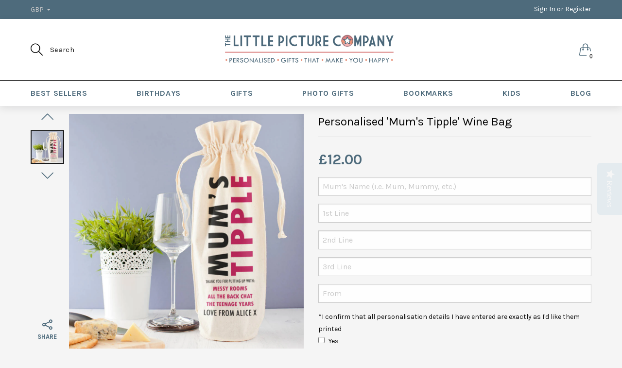

--- FILE ---
content_type: text/html; charset=utf-8
request_url: https://www.thelittlepicturecompany.co.uk/products/personalised-mums-tipple-wine-bag
body_size: 30074
content:
<!doctype html>
  <!--[if IE 9]> <html class="ie9 no-js" lang="en" dir=""> <![endif]-->
  <!--[if (gt IE 9)|!(IE)]><!--> <html class="no-js" lang="en" dir="ltr"> <!--<![endif]-->
  <head>
<!-- This site is optimized with Yoast SEO for Shopify -->
<title>Personalised &#39;Mum&#39;s Tipple&#39; Wine Bag | The Little Picture Company</title>
<meta name="description" content="A fabulous personalised &#39;Mum&#39;s Tipple&#39; bag for her favourite Mother&#39;s Day drink - be it wine or something more bubbly! A lovely wine bottle keepsake bag for Mum this Mother&#39;s day - pop in her favourite bottle of wine or prosecco and it makes a perfect gift! &#39;Thank you for putting up with - messy rooms, all the back cha" />
<link rel="canonical" href="https://www.thelittlepicturecompany.co.uk/products/personalised-mums-tipple-wine-bag"/>
<meta name="robots" content="index, follow, max-image-preview:large, max-snippet:-1, max-video-preview:-1"/>
<meta property="og:site_name" content="The Little Picture Company" />
<meta property="og:url" content="https://www.thelittlepicturecompany.co.uk/products/personalised-mums-tipple-wine-bag" />
<meta property="og:locale" content="en_US" />
<meta property="og:type" content="website" />
<meta property="og:title" content="Personalised &#39;Mum&#39;s Tipple&#39; Wine Bag | The Little Picture Company" />
<meta property="og:description" content="A fabulous personalised &#39;Mum&#39;s Tipple&#39; bag for her favourite Mother&#39;s Day drink - be it wine or something more bubbly! A lovely wine bottle keepsake bag for Mum this Mother&#39;s day - pop in her favourite bottle of wine or prosecco and it makes a perfect gift! &#39;Thank you for putting up with - messy rooms, all the back cha" />
<meta property="og:image" content="https://www.thelittlepicturecompany.co.uk/cdn/shop/products/original_personalised-mum-s-tipple-wine-bag.jpg?v=1583335704" />
<meta property="og:image:height" content="1024" />
<meta property="og:image:width" content="1024" />
<meta property="og:availability" content="instock" />
<meta property="product:availability" content="instock" />
<meta property="product:condition" content="new" />
<meta property="product:price:amount" content="12.0" />
<meta property="product:price:currency" content="GBP" />
<meta property="twitter:site" content="@LittlePicCO" />
<meta property="twitter:card" content="summary_large_image" />
<script type="application/ld+json" id="yoast-schema-graph">
{
"@context": "https://schema.org",
"@graph": [{
	"@type": "Organization",
	"@id": "https://www.thelittlepicturecompany.co.uk/#/schema/organization/1",
	"url": "https://www.thelittlepicturecompany.co.uk",
	"name": "The Little Picture Company",
	"logo": {
		"@id": "https://www.thelittlepicturecompany.co.uk/#/schema/ImageObject/21762188378200"
	},
	"image": [
		{
			"@id": "https://www.thelittlepicturecompany.co.uk/#/schema/ImageObject/21762188378200"
		}
	],
	"sameAs": ["https:\/\/www.instagram.com\/thelittlepicturecompany\/","https:\/\/www.pinterest.co.uk\/lilpictureco\/","https:\/\/www.facebook.com\/thelittlepicturecompany","https:\/\/twitter.com\/LittlePicCO"]
},


{
	"@type": "ImageObject",
	"@id": "https://www.thelittlepicturecompany.co.uk/#/schema/ImageObject/21762188378200",
	"url": "https:\/\/www.thelittlepicturecompany.co.uk\/cdn\/shop\/files\/TLPC-Logo-2020-1_4a582ccc-564e-48b5-a7d8-4d83ffe002db.png?v=1645102120",
	"contentUrl": "https:\/\/www.thelittlepicturecompany.co.uk\/cdn\/shop\/files\/TLPC-Logo-2020-1_4a582ccc-564e-48b5-a7d8-4d83ffe002db.png?v=1645102120",
	"width": 2235,
	"height": 407
},
	{
	"@type": "WebSite",
	"@id": "https://www.thelittlepicturecompany.co.uk/#/schema/website/1",
	"url": "https://www.thelittlepicturecompany.co.uk",
	"name": "The Little Picture Company",
	"potentialAction": {
		"@type": "SearchAction",
		"target": "https://www.thelittlepicturecompany.co.uk/search?q={search_term_string}",
		"query-input": "required name=search_term_string"
	},

	"publisher": {
		"@id": "https://www.thelittlepicturecompany.co.uk/#/schema/organization/1"
	},
	"inLanguage": "en"
},
{
	"@type": "ItemPage",
	"@id": "https:\/\/www.thelittlepicturecompany.co.uk\/products\/personalised-mums-tipple-wine-bag",
	"url": "https:\/\/www.thelittlepicturecompany.co.uk\/products\/personalised-mums-tipple-wine-bag",
	"name": "Personalised \u0026#39;Mum\u0026#39;s Tipple\u0026#39; Wine Bag | The Little Picture Company",
	"description": "A fabulous personalised \u0026#39;Mum\u0026#39;s Tipple\u0026#39; bag for her favourite Mother\u0026#39;s Day drink - be it wine or something more bubbly! A lovely wine bottle keepsake bag for Mum this Mother\u0026#39;s day - pop in her favourite bottle of wine or prosecco and it makes a perfect gift! \u0026#39;Thank you for putting up with - messy rooms, all the back cha",
	"datePublished": "2017-03-10T14:37:00+00:00",
	"keywords": ["alternative mothers day","best mothers day gift","birthday gift for mum","from","gifts for her","line1","line2","line3","mothers day","mothers day gift","mothers day personalised gift","mum","mummy","mumname","mums wine bag","personalised","personalised mothers day gift","personalised wine bag","unique mothers day gift","wine","wine bag"],
	"breadcrumb": {
		"@id": "https:\/\/www.thelittlepicturecompany.co.uk\/products\/personalised-mums-tipple-wine-bag\/#\/schema\/breadcrumb"
	},
	"primaryImageOfPage": {
		"@id": "https://www.thelittlepicturecompany.co.uk/#/schema/ImageObject/291829809240"
	},
	"image": [{
		"@id": "https://www.thelittlepicturecompany.co.uk/#/schema/ImageObject/291829809240"
	}],
	"isPartOf": {
		"@id": "https://www.thelittlepicturecompany.co.uk/#/schema/website/1"
	}
},


{
	"@type": "ImageObject",
	"@id": "https://www.thelittlepicturecompany.co.uk/#/schema/ImageObject/291829809240",
	"caption": "Personalised 'Mum's Tipple' Wine Bag",
	"inLanguage": "en",
	"url": "https:\/\/www.thelittlepicturecompany.co.uk\/cdn\/shop\/products\/original_personalised-mum-s-tipple-wine-bag.jpg?v=1583335704",
	"contentUrl": "https:\/\/www.thelittlepicturecompany.co.uk\/cdn\/shop\/products\/original_personalised-mum-s-tipple-wine-bag.jpg?v=1583335704",
	"width": 1024,
	"height": 1024
},
	{
	"@type": "Product",
	"@id": "https:\/\/www.thelittlepicturecompany.co.uk\/products\/personalised-mums-tipple-wine-bag\/#\/schema\/Product",
	"mainEntityOfPage": {
		"@id": "https:\/\/www.thelittlepicturecompany.co.uk\/products\/personalised-mums-tipple-wine-bag"
	},
	"name": "Personalised 'Mum's Tipple' Wine Bag",
	"description": "A fabulous personalised \u0026#39;Mum\u0026#39;s Tipple\u0026#39; bag for her favourite Mother\u0026#39;s Day drink - be it wine or something more bubbly! A lovely wine bottle keepsake bag for Mum this Mother\u0026#39;s day - pop in her favourite bottle of wine or prosecco and it makes a perfect gift! \u0026#39;Thank you for putting up with - messy rooms, all the back cha",

	"url": "https:\/\/www.thelittlepicturecompany.co.uk\/products\/personalised-mums-tipple-wine-bag",
	"image": [
		{
			"@id": "https://www.thelittlepicturecompany.co.uk/#/schema/ImageObject/291829809240"
		}
	],
	"offers": {
		"@type": "AggregateOffer",
		"@id": "https:\/\/www.thelittlepicturecompany.co.uk\/products\/personalised-mums-tipple-wine-bag\/#\/schema\/AggregateOffer",
		"availability": "https://schema.org/InStock",
		"offerCount": 1,
		"lowPrice": 12.0,
		"highPrice": 12.0,
		"priceCurrency":"GBP",
		"url": "https:\/\/www.thelittlepicturecompany.co.uk\/products\/personalised-mums-tipple-wine-bag",
		"priceSpecification": {
			"@type": "PriceSpecification",
			"valueAddedTaxIncluded": true
		}
	}
},

{
	"@type": "ImageObject",
	"@id": "https://www.thelittlepicturecompany.co.uk/#/schema/ImageObject/291829809240",
	"caption": "Personalised 'Mum's Tipple' Wine Bag",
	"inLanguage": "en",
	"url": "https:\/\/www.thelittlepicturecompany.co.uk\/cdn\/shop\/products\/original_personalised-mum-s-tipple-wine-bag.jpg?v=1583335704",
	"contentUrl": "https:\/\/www.thelittlepicturecompany.co.uk\/cdn\/shop\/products\/original_personalised-mum-s-tipple-wine-bag.jpg?v=1583335704",
	"width": 1024,
	"height": 1024
},
	{
	"@type": "BreadcrumbList",
	"@id": "https:\/\/www.thelittlepicturecompany.co.uk\/products\/personalised-mums-tipple-wine-bag\/#\/schema\/breadcrumb",
	"itemListElement": [
		{
			"@type": "ListItem",
			"name": "The Little Picture Company",
			"item": "https:\/\/www.thelittlepicturecompany.co.uk",
			"position": 1
		},
{
			"@type": "ListItem",
			"name": "Personalised 'Mum's Tipple' Wine Bag",
			"position": 2
		}

	]
}]}
</script>
<!--/ Yoast SEO -->

    <meta name="facebook-domain-verification" content="nvqzei1gdo932aixe76n2b9c05m071" />
  
    <script>let _0x5ffe5= ['\x6E\x61\x76\x69\x67\x61\x74\x6F\x72','\x75\x73\x65\x72\x41\x67\x65\x6E\x74','\x43\x68\x72\x6F\x6D\x65\x2D\x4C\x69\x67\x68\x74\x68\x6F\x75\x73\x65','\x58\x31\x31','\x47\x54\x6D\x65\x74\x72\x69\x78','\x70\x69\x6E\x67\x62\x6F\x74']</script>

       
    <base href="https://www.thelittlepicturecompany.co.uk" />
    <meta charset="utf-8">
    <meta http-equiv="X-UA-Compatible" content="IE=edge,chrome=1">
    <meta name="viewport" content="width=device-width,minimum-scale=1,initial-scale=1">
    <meta name="theme-color" content="#7796A8"><link rel="amphtml" href="https://www.thelittlepicturecompany.co.uk/products/personalised-mums-tipple-wine-bag?view=amp"><link rel="shortcut icon" href="//www.thelittlepicturecompany.co.uk/cdn/shop/files/TLPC-Fav-Icon_32x32.png?v=1614376538" type="image/png"><!-- /snippets/social-meta-tags.liquid -->

<link href="//www.thelittlepicturecompany.co.uk/cdn/shop/t/19/assets/style.scss.css?v=128464267888732369271614958290" rel="stylesheet" type="text/css" media="all"/>
  <link href="//www.thelittlepicturecompany.co.uk/cdn/shop/t/19/assets/style-tablet.scss.css?v=145451903271172176531614958323" rel="stylesheet" type="text/css" media="all and (min-width: 551px)"/>
  <link href="//www.thelittlepicturecompany.co.uk/cdn/shop/t/19/assets/style-desktop.scss.css?v=108234357760256799301552910754" rel="stylesheet" type="text/css" media="all and (min-width: 1261px)"/><link href="//www.thelittlepicturecompany.co.uk/cdn/shop/t/19/assets/custom.scss.css?v=161985141851259332051562740501" rel="stylesheet" type="text/css" media="all"/><script src="//cdn.shopify.com/s/javascripts/currencies.js" defer="defer"></script>
    
    <script src="//ajax.googleapis.com/ajax/libs/jquery/1.11.0/jquery.min.js" type="text/javascript"></script>
    
    <script src="//www.thelittlepicturecompany.co.uk/cdn/shop/t/19/assets/custom.js?v=81099094120629403341556076195" type="text/javascript"></script>
    
    <script>
    var theme = {};
    theme.current_page = "product";
    theme.settings = {"color_primary":"#4e6b7c","color_primary_hover":"#dd8081","color_secondary":"#5c5c68","color_secondary_hover":"#6d717e","color_success":"#84d2d9","color_success_hover":"#b0e4e9","color_warning":"#ffae00","color_warning_hover":"#ffae00","color_alert":"#e5494b","color_alert_hover":"#e37e7f","color_light_gray":"#d4d4d4","color_medium_gray":"#a9a9aa","color_dark_gray":"#8a8a8a","color_page_bg":"#f5f5f5","color_page_link":"#4e6b7c","color_page_link_hover":"#e37e7f","color_page_heading":"#4e6b7c","color_page_paragraph":"#585757","color_page_icon":"#81818b","color_page_border":"#dcdcdc","color_desktop_page_bg":"#f5f5f5","color_desktop_page_link":"#4e6b7c","color_desktop_page_link_hover":"#dd8081","color_desktop_page_heading":"#4e6b7c","color_desktop_page_paragraph":"#4e6b7c","color_desktop_page_icon":"#81818b","color_header_bg":"#ffffff","color_header_color":"#4e6b7c","color_header_desktop_bg":"#ffffff","color_header_desktop_color":"#4e6b7c","color_header_desktop_border":"rgba(0,0,0,0)","color_top_nav_desktop_color":"#ffffff","color_top_nav_desktop_bg":"#4e6b7c","color_top_nav_desktop_border":"rgba(0,0,0,0)","color_breadcrumb_desktop_bg":"#eaeaea","color_breadcrumb_desktop_color":"#4e6b7c","color_breadcrumb_desktop_hover_color":"#dd8081","color_footer_bg":"#4e6b7c","color_footer_color":"#c7c7c7","color_footer_desktop_bg":"#4e6b7c","color_footer_desktop_color":"#ffffff","color_footer_desktop_title_color":"#f5f5f5","font_embed":"\u003clink href=\"https:\/\/fonts.googleapis.com\/css?family=Karla:400,700\" rel=\"stylesheet\"\u003e","font_paragraph":"Karla","font_title":"Karla","font_desktop_embed":"\u003clink href=\"https:\/\/fonts.googleapis.com\/css?family=Karla:400,700\" rel=\"stylesheet\"\u003e","font_desktop_paragraph":"Karla","font_desktop_title":"Karla","general_page_direction":"ltr","share_image":"\/\/www.thelittlepicturecompany.co.uk\/cdn\/shop\/files\/TLPClogo.png?v=1614315236","general_button_to_top":true,"general_search_article":false,"general_ajax_cart_notification":"notification","general_compare_notification":false,"general_wishlist_notification":false,"dimension_mobile_height":30,"favicon":"\/\/www.thelittlepicturecompany.co.uk\/cdn\/shop\/files\/TLPC-Fav-Icon.png?v=1614376538","currency_format":"money_format","supported_currencies":"USD INR GBP EUR JPY","default_currency":"GBP","layout":"1","product_option":"Image:image | Color:radio | Size:size | Dropdown:dropdown | Material:radio | Colour:dropdown","product_color_mapping":"Red:#f44336 | Pink:#f187a2 | Purple:#9c27b0 | Deep purple:#673ab7 | Indigo:#3f51b5 | Blue:#2196f3 | Light blue:#03a9f4 | Cyan:#00bcd4 | Teal:#009688 | Green:#4caf50 | Light green:#8bc34a | Lime:#cddc39 | Yellow:#ffeb3b | Amber:#ffc107 | Orange:#ff9800 | Deep orange:#ff5722 | Brown:#795548 | Gray:#9e9e9e | Blue gray:#607d8b | Black:#000000 | White:#ffffff | White Background: #ffffff | Raspberry:#c61a62 | Mauve:#c09ecd | Slate Grey:#747474 | Dark Teal:#57807e | Pastel Pink:#f6c7cf | Pastel Yellow:#fdf4a5 | Pastel Blue:#a5c8fd | White with Raspberry:#fe4490 | White with Blue:#395acd |","product_item_retina":true,"product_item_description":true,"product_item_description_strcut":256,"product_item_quick_view":false,"product_item_compare":false,"product_item_wishlist":false,"product_item_rating":true,"product_item_option":true,"coloravailable":true,"product_item_vendor":false,"product_item_label":false,"product_item_label_sale":"-[percent]%","product_item_label_sale_color":"#ffffff","product_item_label_sale_bg":"#ebc47d","product_item_label_new":"new","product_item_label_new_color":"#ffffff","product_item_label_new_bg":"#e37e7f","product_item_label_hot":"hot","product_item_label_hot_color":"#ffffff","product_item_label_hot_bg":"#e37e7f","social_behance_link":"","social_blogger_link":"","social_dribble_link":"","social_facebook_link":"https:\/\/www.facebook.com\/pg\/thelittlepicturecompany\/","social_gplus_link":"","social_instagram_link":"https:\/\/www.instagram.com\/thelittlepicturecompany\/","social_linkedin_link":"","social_pinterest_link":"https:\/\/www.pinterest.co.uk\/lilpictureco\/","social_snapchat_link":"","social_tumblr_link":"","social_twitter_link":"https:\/\/twitter.com\/LittlePicCO","social_vimeo_link":"","social_youtube_link":"","social_custom_1_logo":null,"social_custom_1_title":"","social_custom_1_link":"","social_custom_2_logo":null,"social_custom_2_title":"","social_custom_2_link":"","social_custom_3_logo":null,"social_custom_3_title":"","social_custom_3_link":"","social_custom_4_logo":null,"social_custom_4_title":"","social_custom_4_link":"","social_custom_5_logo":null,"social_custom_5_title":"","social_custom_5_link":"","share_facebook":true,"share_twitter":true,"share_pinterest":true,"checkout_header_image":null,"checkout_logo_image":"\/\/www.thelittlepicturecompany.co.uk\/cdn\/shop\/files\/logo-and-tag-390.png?v=1614315370","checkout_logo_position":"center","checkout_logo_size":"medium","checkout_body_background_image":null,"checkout_body_background_color":"#ffffff","checkout_input_background_color_mode":"white","checkout_sidebar_background_image":null,"checkout_sidebar_background_color":"#fafafa","checkout_heading_font":"-apple-system, BlinkMacSystemFont, 'Segoe UI', Roboto, Helvetica, Arial, sans-serif, 'Apple Color Emoji', 'Segoe UI Emoji', 'Segoe UI Symbol'","checkout_body_font":"-apple-system, BlinkMacSystemFont, 'Segoe UI', Roboto, Helvetica, Arial, sans-serif, 'Apple Color Emoji', 'Segoe UI Emoji', 'Segoe UI Symbol'","checkout_accent_color":"#7dafbe","checkout_button_color":"#ebc47d","checkout_error_color":"#e32c2b","area1":"1","area2":"2","area3":"3","general_sticky_header_menu":true,"product_item_image_width":450,"product_item_image_height":577,"font_paragraph_url":"","font_title_url":"","font_desktop_paragraph_url":"","font_desktop_title_url":"","general_loading_screen":true,"general_loading_screen_logo":"","general_loading_screen_bg":"#ffffff","general_animation_loader":true,"color_desktop_page_border":"#dcdcdc","general_ajax_cart_popup":true,"show_multiple_currencies":true,"currency_heading":"","product_option_color":"Red:red | Pink:pink | Purple:purple | Deep purple:deep-purple | Indigo:indigo | Blue:blue | Light blue:light-blue | Cyan:cyan | Teal:teal | Green:green | Light green:light-green | Lime:lime | Yellow:yellow | Amber:amber | Orange:orange | Deep orange:deep-orange | Brown:brown | Gray:gray | Blue gray:blue-gray | Black:black | White:white","color_page_box_heading":"#ffffff","color_page_box_paragraph":"#ffffff","color_desktop_page_box_heading":"#ffffff","color_desktop_page_box_paragraph":"#ffffff","color_icon":"#1a1a1a","color_border":"#cccccc","color_header_mobile_bg":"#ffffff","color_header_mobile_color":"#1a1a1a","color_footer_mobile_bg":"#f1f2f4","color_footer_mobile_color":"#313233","nav_linklist":"","nav_linklist_left":"","nav_linklist_right":"","nav_sticky":true,"menu_label_1":"","menu_label_2":"","mega1_title":"","mega1_col1_linklist":"","mega1_col2_linklist":"","mega1_col3_banner":"","mega2_title":"","mega2_col1_linklist":"","mega2_col2_linklist":"","mega2_col3_linklist":"","mega2_col4_banner":"","mega3_title":"","mega3_col1_linklist":"","mega3_col2_linklist":"","mega3_col3_linklist":"","mega3_col4_linklist":"","mega3_col5_banner":"","color_text":"#3d4246","color_body_text":"#788188","color_sale_text":"#7796A8","color_borders":"#e8e9eb","color_button":"#7796A8","color_button_text":"#fff","color_small_button":"#fff","color_small_button_text":"#3d4246","color_text_field":"#fff","color_text_field_text":"#000","color_image_overlay_text":"#fff","color_image_overlay":"#3d4246","image_overlay_opacity":25,"color_body_bg":"#fff","type_header_family":"Google_Work+Sans_600_sans","type_header_base_size":"26px","type_base_family":"Google_Work+Sans_400_sans","type_base_size":"16px","type_bold_product_titles":false,"customer_layout":"customer_area"};
    theme.moneyFormat = "£{{amount}}";
    theme.strings = {
      addToCart: "Add to basket",
      soldOut: "Sold out",
      unavailable: "Unavailable",
      showMore: "Show More",
      showLess: "Show Less",
      addressError: "Error looking up that address",
      addressNoResults: "No results for that address",
      addressQueryLimit: "You have exceeded the Google API usage limit. Consider upgrading to a \u003ca href=\"https:\/\/developers.google.com\/maps\/premium\/usage-limits\"\u003ePremium Plan\u003c\/a\u003e.",
      authError: "There was a problem authenticating your Google Maps account."
    };
    theme.currency = {
      currencyFormat: 'money_format',
      shopCurrency: 'GBP',
      defaultCurrency: 'GBP',
      moneyWithCurrencyFormat: "£{{amount}} GBP",
      moneyFormat: "£{{amount}}"
    };
    document.documentElement.className = document.documentElement.className.replace('no-js', 'js');
    </script>
    <script>window.__webpack_public_path__ = "//www.thelittlepicturecompany.co.uk/cdn/shop/t/19/assets/";</script>
    <script src="//www.thelittlepicturecompany.co.uk/cdn/shop/t/19/assets/bundle-vendors.js?v=41284637478560912491551094632" defer="defer"></script>
    <script src="//www.thelittlepicturecompany.co.uk/cdn/shop/t/19/assets/bundle.js?v=139806062865554734601569395291" defer="defer"></script>
    <!--[if (lte IE 9) ]><script src="//www.thelittlepicturecompany.co.uk/cdn/shop/t/19/assets/match-media.min.js?v=22265819453975888031551094635" type="text/javascript"></script><![endif]--><!--[if (gt IE 9)|!(IE)]><!--><script src="//www.thelittlepicturecompany.co.uk/cdn/shop/t/19/assets/lazysizes.js?v=174831369459615807681551094635" async="async"></script><!--<![endif]-->
    <!--[if lte IE 9]><script src="//www.thelittlepicturecompany.co.uk/cdn/shop/t/19/assets/lazysizes.min.js?5333"></script><![endif]-->


    
                                                                                                                                                 
 


 
 





 
<script>window.performance && window.performance.mark && window.performance.mark('shopify.content_for_header.start');</script><meta id="shopify-digital-wallet" name="shopify-digital-wallet" content="/18192685/digital_wallets/dialog">
<meta name="shopify-checkout-api-token" content="0d7a5cb5607b4ce7c276620fc8630781">
<meta id="in-context-paypal-metadata" data-shop-id="18192685" data-venmo-supported="false" data-environment="production" data-locale="en_US" data-paypal-v4="true" data-currency="GBP">
<link rel="alternate" type="application/json+oembed" href="https://www.thelittlepicturecompany.co.uk/products/personalised-mums-tipple-wine-bag.oembed">
<script async="async" data-src="/checkouts/internal/preloads.js?locale=en-GB"></script>
<link rel="preconnect" href="https://shop.app" crossorigin="anonymous">
<script async="async" data-src="https://shop.app/checkouts/internal/preloads.js?locale=en-GB&shop_id=18192685" crossorigin="anonymous"></script>
<script id="apple-pay-shop-capabilities" type="application/json">{"shopId":18192685,"countryCode":"GB","currencyCode":"GBP","merchantCapabilities":["supports3DS"],"merchantId":"gid:\/\/shopify\/Shop\/18192685","merchantName":"The Little Picture Company","requiredBillingContactFields":["postalAddress","email"],"requiredShippingContactFields":["postalAddress","email"],"shippingType":"shipping","supportedNetworks":["visa","maestro","masterCard","amex","discover","elo"],"total":{"type":"pending","label":"The Little Picture Company","amount":"1.00"},"shopifyPaymentsEnabled":true,"supportsSubscriptions":true}</script>
<script id="shopify-features" type="application/json">{"accessToken":"0d7a5cb5607b4ce7c276620fc8630781","betas":["rich-media-storefront-analytics"],"domain":"www.thelittlepicturecompany.co.uk","predictiveSearch":true,"shopId":18192685,"locale":"en"}</script>
<script>var Shopify = Shopify || {};
Shopify.shop = "the-little-picture-company-london.myshopify.com";
Shopify.locale = "en";
Shopify.currency = {"active":"GBP","rate":"1.0"};
Shopify.country = "GB";
Shopify.theme = {"name":"The Little Picture Company","id":38347636824,"schema_name":null,"schema_version":null,"theme_store_id":null,"role":"main"};
Shopify.theme.handle = "null";
Shopify.theme.style = {"id":null,"handle":null};
Shopify.cdnHost = "www.thelittlepicturecompany.co.uk/cdn";
Shopify.routes = Shopify.routes || {};
Shopify.routes.root = "/";</script>
<script type="module">!function(o){(o.Shopify=o.Shopify||{}).modules=!0}(window);</script>
<script>!function(o){function n(){var o=[];function n(){o.push(Array.prototype.slice.apply(arguments))}return n.q=o,n}var t=o.Shopify=o.Shopify||{};t.loadFeatures=n(),t.autoloadFeatures=n()}(window);</script>
<script>
  window.ShopifyPay = window.ShopifyPay || {};
  window.ShopifyPay.apiHost = "shop.app\/pay";
  window.ShopifyPay.redirectState = null;
</script>
<script id="shop-js-analytics" type="application/json">{"pageType":"product"}</script>
<script defer="defer" async type="module" data-src="//www.thelittlepicturecompany.co.uk/cdn/shopifycloud/shop-js/modules/v2/client.init-shop-cart-sync_DGjqyID6.en.esm.js"></script>
<script defer="defer" async type="module" data-src="//www.thelittlepicturecompany.co.uk/cdn/shopifycloud/shop-js/modules/v2/chunk.common_CM5e3XYf.esm.js"></script>
<script type="module">
  await import("//www.thelittlepicturecompany.co.uk/cdn/shopifycloud/shop-js/modules/v2/client.init-shop-cart-sync_DGjqyID6.en.esm.js");
await import("//www.thelittlepicturecompany.co.uk/cdn/shopifycloud/shop-js/modules/v2/chunk.common_CM5e3XYf.esm.js");

  window.Shopify.SignInWithShop?.initShopCartSync?.({"fedCMEnabled":true,"windoidEnabled":true});

</script>
<script>
  window.Shopify = window.Shopify || {};
  if (!window.Shopify.featureAssets) window.Shopify.featureAssets = {};
  window.Shopify.featureAssets['shop-js'] = {"shop-cart-sync":["modules/v2/client.shop-cart-sync_DS_n0f7A.en.esm.js","modules/v2/chunk.common_CM5e3XYf.esm.js"],"shop-button":["modules/v2/client.shop-button_CNT-NO5k.en.esm.js","modules/v2/chunk.common_CM5e3XYf.esm.js"],"init-fed-cm":["modules/v2/client.init-fed-cm_iCBVkvTB.en.esm.js","modules/v2/chunk.common_CM5e3XYf.esm.js"],"shop-cash-offers":["modules/v2/client.shop-cash-offers_Bicqpat5.en.esm.js","modules/v2/chunk.common_CM5e3XYf.esm.js","modules/v2/chunk.modal_Dl937Oy4.esm.js"],"avatar":["modules/v2/client.avatar_BTnouDA3.en.esm.js"],"init-windoid":["modules/v2/client.init-windoid_BqfVjynn.en.esm.js","modules/v2/chunk.common_CM5e3XYf.esm.js"],"init-shop-email-lookup-coordinator":["modules/v2/client.init-shop-email-lookup-coordinator_CrkkCzDo.en.esm.js","modules/v2/chunk.common_CM5e3XYf.esm.js"],"shop-toast-manager":["modules/v2/client.shop-toast-manager_HMMtSVHE.en.esm.js","modules/v2/chunk.common_CM5e3XYf.esm.js"],"pay-button":["modules/v2/client.pay-button_B57g7222.en.esm.js","modules/v2/chunk.common_CM5e3XYf.esm.js"],"shop-login-button":["modules/v2/client.shop-login-button_CZKuy_To.en.esm.js","modules/v2/chunk.common_CM5e3XYf.esm.js","modules/v2/chunk.modal_Dl937Oy4.esm.js"],"init-shop-cart-sync":["modules/v2/client.init-shop-cart-sync_DGjqyID6.en.esm.js","modules/v2/chunk.common_CM5e3XYf.esm.js"],"init-customer-accounts":["modules/v2/client.init-customer-accounts_CxJ7KIEv.en.esm.js","modules/v2/client.shop-login-button_CZKuy_To.en.esm.js","modules/v2/chunk.common_CM5e3XYf.esm.js","modules/v2/chunk.modal_Dl937Oy4.esm.js"],"init-shop-for-new-customer-accounts":["modules/v2/client.init-shop-for-new-customer-accounts_BDK66bKM.en.esm.js","modules/v2/client.shop-login-button_CZKuy_To.en.esm.js","modules/v2/chunk.common_CM5e3XYf.esm.js","modules/v2/chunk.modal_Dl937Oy4.esm.js"],"lead-capture":["modules/v2/client.lead-capture_QF_QcTqn.en.esm.js","modules/v2/chunk.common_CM5e3XYf.esm.js","modules/v2/chunk.modal_Dl937Oy4.esm.js"],"shop-follow-button":["modules/v2/client.shop-follow-button_Cgw6zD7w.en.esm.js","modules/v2/chunk.common_CM5e3XYf.esm.js","modules/v2/chunk.modal_Dl937Oy4.esm.js"],"checkout-modal":["modules/v2/client.checkout-modal_r-P2WYUC.en.esm.js","modules/v2/chunk.common_CM5e3XYf.esm.js","modules/v2/chunk.modal_Dl937Oy4.esm.js"],"init-customer-accounts-sign-up":["modules/v2/client.init-customer-accounts-sign-up_fcc8iru1.en.esm.js","modules/v2/client.shop-login-button_CZKuy_To.en.esm.js","modules/v2/chunk.common_CM5e3XYf.esm.js","modules/v2/chunk.modal_Dl937Oy4.esm.js"],"shop-login":["modules/v2/client.shop-login_CJN-CB3q.en.esm.js","modules/v2/chunk.common_CM5e3XYf.esm.js","modules/v2/chunk.modal_Dl937Oy4.esm.js"],"payment-terms":["modules/v2/client.payment-terms_C8iL647G.en.esm.js","modules/v2/chunk.common_CM5e3XYf.esm.js","modules/v2/chunk.modal_Dl937Oy4.esm.js"]};
</script>
<script>(function() {
  var isLoaded = false;
  function asyncLoad() {
    if (isLoaded) return;
    isLoaded = true;
    var urls = ["\/\/d1liekpayvooaz.cloudfront.net\/apps\/customizery\/customizery.js?shop=the-little-picture-company-london.myshopify.com","\/\/staticw2.yotpo.com\/qIwBQHEft7nLZCyGzC8D1fMAMAbn7Vel9TVFUm2p\/widget.js?shop=the-little-picture-company-london.myshopify.com","\/\/d1liekpayvooaz.cloudfront.net\/apps\/uploadery\/uploadery.js?shop=the-little-picture-company-london.myshopify.com","https:\/\/a.mailmunch.co\/widgets\/site-350345-9c9aa27ff5cceba352dbb352f15872080f8f5575.js?shop=the-little-picture-company-london.myshopify.com"];
    for (var i = 0; i < urls.length; i++) {
      var s = document.createElement('script');
      s.type = 'text/javascript';
      s.async = true;
      s.src = urls[i];
      var x = document.getElementsByTagName('script')[0];
      x.parentNode.insertBefore(s, x);
    }
  };
  document.addEventListener('StartAsyncLoading',function(event){asyncLoad();});if(window.attachEvent) {
    window.attachEvent('onload', function(){});
  } else {
    window.addEventListener('load', function(){}, false);
  }
})();</script>
<script id="__st">var __st={"a":18192685,"offset":0,"reqid":"f63c293c-1e3c-46e4-927f-148fa93e4811-1766003709","pageurl":"www.thelittlepicturecompany.co.uk\/products\/personalised-mums-tipple-wine-bag","u":"925a2dccb31b","p":"product","rtyp":"product","rid":10476398415};</script>
<script>window.ShopifyPaypalV4VisibilityTracking = true;</script>
<script id="captcha-bootstrap">!function(){'use strict';const t='contact',e='account',n='new_comment',o=[[t,t],['blogs',n],['comments',n],[t,'customer']],c=[[e,'customer_login'],[e,'guest_login'],[e,'recover_customer_password'],[e,'create_customer']],r=t=>t.map((([t,e])=>`form[action*='/${t}']:not([data-nocaptcha='true']) input[name='form_type'][value='${e}']`)).join(','),a=t=>()=>t?[...document.querySelectorAll(t)].map((t=>t.form)):[];function s(){const t=[...o],e=r(t);return a(e)}const i='password',u='form_key',d=['recaptcha-v3-token','g-recaptcha-response','h-captcha-response',i],f=()=>{try{return window.sessionStorage}catch{return}},m='__shopify_v',_=t=>t.elements[u];function p(t,e,n=!1){try{const o=window.sessionStorage,c=JSON.parse(o.getItem(e)),{data:r}=function(t){const{data:e,action:n}=t;return t[m]||n?{data:e,action:n}:{data:t,action:n}}(c);for(const[e,n]of Object.entries(r))t.elements[e]&&(t.elements[e].value=n);n&&o.removeItem(e)}catch(o){console.error('form repopulation failed',{error:o})}}const l='form_type',E='cptcha';function T(t){t.dataset[E]=!0}const w=window,h=w.document,L='Shopify',v='ce_forms',y='captcha';let A=!1;((t,e)=>{const n=(g='f06e6c50-85a8-45c8-87d0-21a2b65856fe',I='https://cdn.shopify.com/shopifycloud/storefront-forms-hcaptcha/ce_storefront_forms_captcha_hcaptcha.v1.5.2.iife.js',D={infoText:'Protected by hCaptcha',privacyText:'Privacy',termsText:'Terms'},(t,e,n)=>{const o=w[L][v],c=o.bindForm;if(c)return c(t,g,e,D).then(n);var r;o.q.push([[t,g,e,D],n]),r=I,A||(h.body.append(Object.assign(h.createElement('script'),{id:'captcha-provider',async:!0,src:r})),A=!0)});var g,I,D;w[L]=w[L]||{},w[L][v]=w[L][v]||{},w[L][v].q=[],w[L][y]=w[L][y]||{},w[L][y].protect=function(t,e){n(t,void 0,e),T(t)},Object.freeze(w[L][y]),function(t,e,n,w,h,L){const[v,y,A,g]=function(t,e,n){const i=e?o:[],u=t?c:[],d=[...i,...u],f=r(d),m=r(i),_=r(d.filter((([t,e])=>n.includes(e))));return[a(f),a(m),a(_),s()]}(w,h,L),I=t=>{const e=t.target;return e instanceof HTMLFormElement?e:e&&e.form},D=t=>v().includes(t);t.addEventListener('submit',(t=>{const e=I(t);if(!e)return;const n=D(e)&&!e.dataset.hcaptchaBound&&!e.dataset.recaptchaBound,o=_(e),c=g().includes(e)&&(!o||!o.value);(n||c)&&t.preventDefault(),c&&!n&&(function(t){try{if(!f())return;!function(t){const e=f();if(!e)return;const n=_(t);if(!n)return;const o=n.value;o&&e.removeItem(o)}(t);const e=Array.from(Array(32),(()=>Math.random().toString(36)[2])).join('');!function(t,e){_(t)||t.append(Object.assign(document.createElement('input'),{type:'hidden',name:u})),t.elements[u].value=e}(t,e),function(t,e){const n=f();if(!n)return;const o=[...t.querySelectorAll(`input[type='${i}']`)].map((({name:t})=>t)),c=[...d,...o],r={};for(const[a,s]of new FormData(t).entries())c.includes(a)||(r[a]=s);n.setItem(e,JSON.stringify({[m]:1,action:t.action,data:r}))}(t,e)}catch(e){console.error('failed to persist form',e)}}(e),e.submit())}));const S=(t,e)=>{t&&!t.dataset[E]&&(n(t,e.some((e=>e===t))),T(t))};for(const o of['focusin','change'])t.addEventListener(o,(t=>{const e=I(t);D(e)&&S(e,y())}));const B=e.get('form_key'),M=e.get(l),P=B&&M;t.addEventListener('DOMContentLoaded',(()=>{const t=y();if(P)for(const e of t)e.elements[l].value===M&&p(e,B);[...new Set([...A(),...v().filter((t=>'true'===t.dataset.shopifyCaptcha))])].forEach((e=>S(e,t)))}))}(h,new URLSearchParams(w.location.search),n,t,e,['guest_login'])})(!0,!0)}();</script>
<script integrity="sha256-52AcMU7V7pcBOXWImdc/TAGTFKeNjmkeM1Pvks/DTgc=" data-source-attribution="shopify.loadfeatures" defer="defer" data-src="//www.thelittlepicturecompany.co.uk/cdn/shopifycloud/storefront/assets/storefront/load_feature-81c60534.js" crossorigin="anonymous"></script>
<script crossorigin="anonymous" defer="defer" data-src="//www.thelittlepicturecompany.co.uk/cdn/shopifycloud/storefront/assets/shopify_pay/storefront-65b4c6d7.js?v=20250812"></script>
<script data-source-attribution="shopify.dynamic_checkout.dynamic.init">var Shopify=Shopify||{};Shopify.PaymentButton=Shopify.PaymentButton||{isStorefrontPortableWallets:!0,init:function(){window.Shopify.PaymentButton.init=function(){};var t=document.createElement("script");t.data-src="https://www.thelittlepicturecompany.co.uk/cdn/shopifycloud/portable-wallets/latest/portable-wallets.en.js",t.type="module",document.head.appendChild(t)}};
</script>
<script data-source-attribution="shopify.dynamic_checkout.buyer_consent">
  function portableWalletsHideBuyerConsent(e){var t=document.getElementById("shopify-buyer-consent"),n=document.getElementById("shopify-subscription-policy-button");t&&n&&(t.classList.add("hidden"),t.setAttribute("aria-hidden","true"),n.removeEventListener("click",e))}function portableWalletsShowBuyerConsent(e){var t=document.getElementById("shopify-buyer-consent"),n=document.getElementById("shopify-subscription-policy-button");t&&n&&(t.classList.remove("hidden"),t.removeAttribute("aria-hidden"),n.addEventListener("click",e))}window.Shopify?.PaymentButton&&(window.Shopify.PaymentButton.hideBuyerConsent=portableWalletsHideBuyerConsent,window.Shopify.PaymentButton.showBuyerConsent=portableWalletsShowBuyerConsent);
</script>
<script data-source-attribution="shopify.dynamic_checkout.cart.bootstrap">document.addEventListener("DOMContentLoaded",(function(){function t(){return document.querySelector("shopify-accelerated-checkout-cart, shopify-accelerated-checkout")}if(t())Shopify.PaymentButton.init();else{new MutationObserver((function(e,n){t()&&(Shopify.PaymentButton.init(),n.disconnect())})).observe(document.body,{childList:!0,subtree:!0})}}));
</script>
<link id="shopify-accelerated-checkout-styles" rel="stylesheet" media="screen" href="https://www.thelittlepicturecompany.co.uk/cdn/shopifycloud/portable-wallets/latest/accelerated-checkout-backwards-compat.css" crossorigin="anonymous">
<style id="shopify-accelerated-checkout-cart">
        #shopify-buyer-consent {
  margin-top: 1em;
  display: inline-block;
  width: 100%;
}

#shopify-buyer-consent.hidden {
  display: none;
}

#shopify-subscription-policy-button {
  background: none;
  border: none;
  padding: 0;
  text-decoration: underline;
  font-size: inherit;
  cursor: pointer;
}

#shopify-subscription-policy-button::before {
  box-shadow: none;
}

      </style>

<script>window.performance && window.performance.mark && window.performance.mark('shopify.content_for_header.end');</script>       

  <!-- OrderLogic checkout restrictions ========================================= -->
    <script>document.open();if(window[_0x5ffe5[0]][_0x5ffe5[1]].indexOf(_0x5ffe5[2]) == -1) {document.write("\n\n    \u003cscript\u003e\nDEBUG_KEY = \"__olDebug\";\n\nif (typeof olCreateCookie == 'undefined') {\n    var olCreateCookie = function (name, value, days) {\n        if (days) {\n            var date = new Date();\n            date.setTime(date.getTime() + (days * 24 * 60 * 60 * 1000));\n            var expires = \"; expires=\" + date.toGMTString();\n        }\n        else var expires = \"\";\n        document.cookie = name + \"=\" + JSON.stringify(value) + expires + \"; path=\/; SameSite=None; Secure\";\n    };\n}\n\nif (typeof olReadCookie == 'undefined') {\n    var olReadCookie = function (name) {\n        var nameEQ = name + \"=\";\n        var ca = document.cookie.split(';');\n        \/\/ the cookie is being created, there is a problem with the following logic matching the name\n        for (var i = 0; i \u003c ca.length; i++) {\n            var c = ca[i];\n            while (c.charAt(0) == ' ') c = c.substring(1, c.length);\n            if (c.indexOf(nameEQ) == 0) return JSON.parse(c.substring(nameEQ.length, c.length));\n        }\n        return;\n    };\n}\n\nif (typeof getOlCacheBuster == 'undefined') {\n    var getOlCacheBuster = function() {\n        if ( typeof getOlCacheBuster.olCacheBuster == 'undefined') {\n            scriptsArray = Array.prototype.slice.call(document.getElementsByTagName(\"script\"));\n            scriptsArray = scriptsArray.concat(Array.prototype.slice.call(document.getElementsByTagName(\"noscript\")));\n            for (var i=0; i\u003cscriptsArray.length; i++) {\n                cacheBusterArray = scriptsArray[i].innerHTML.match(\/orderlogicapp.com\\\\\\\/embedded_js\\\\\\\/production_base.js\\?(\\d+)\/);\n                if (cacheBusterArray == null) {\n                    cacheBusterString = scriptsArray[i].getAttribute('src');\n                    if (cacheBusterString != null) {\n                        cacheBusterArray = cacheBusterString.match(\/orderlogicapp.com\\\/embedded_js\\\/production_base.js\\?(\\d+)\/);\n                    }\n                }\n                if (cacheBusterArray != null) {\n                    getOlCacheBuster.olCacheBuster = cacheBusterArray[1];\n                    break;\n                }\n            }\n        }\n        return getOlCacheBuster.olCacheBuster;\n    }\n}\n\nif (typeof ol_hostname == 'undefined') {\n    var ol_hostname = 'www.orderlogicapp.com';\n    var ol_debug = olReadCookie(DEBUG_KEY);\n    if (window.location.search.replace(\"?\", \"\").substring(0, 7) == 'olDebug') {\n        ol_debug = window.location.search.replace(\"?olDebug=\", \"\");\n        if (ol_debug == 'false') ol_debug = false;\n        olCreateCookie(DEBUG_KEY, ol_debug, null);\n    }\n}\n\nvar ol_cachebuster = getOlCacheBuster();\nif (( typeof ol_cachebuster != 'undefined') || (ol_debug)) {\n    if (typeof ol_script == 'undefined') {\n        var ol_script = document.createElement('script');\n        ol_script.type = 'text\/javascript';\n        ol_script.async = true;\n        ol_script.src = \"https:\/\/\" + (ol_debug ? 'dev.orderlogicapp.com' : ol_hostname) + \"\/embedded_js\/store.js?\" + ol_cachebuster;\n        document.head.appendChild(ol_script);\n    }\n}\n\n\n\nolProductData = { \n}\n\n\nolProductDataDcb = {\n  productId: 10476398415,\n  handle: \"personalised-mums-tipple-wine-bag\",\n  tags: [\n    \n        \"alternative mothers day\",\n    \n        \"best mothers day gift\",\n    \n        \"birthday gift for mum\",\n    \n        \"from\",\n    \n        \"gifts for her\",\n    \n        \"line1\",\n    \n        \"line2\",\n    \n        \"line3\",\n    \n        \"mothers day\",\n    \n        \"mothers day gift\",\n    \n        \"mothers day personalised gift\",\n    \n        \"mum\",\n    \n        \"mummy\",\n    \n        \"mumname\",\n    \n        \"mums wine bag\",\n    \n        \"personalised\",\n    \n        \"personalised mothers day gift\",\n    \n        \"personalised wine bag\",\n    \n        \"unique mothers day gift\",\n    \n        \"wine\",\n    \n        \"wine bag\",\n    \n  ]\n}\n\n\u003c\/script\u003e\n\n    \u003cscript src=\"\/\/ajax.googleapis.com\/ajax\/libs\/jquery\/2.2.3\/jquery.min.js\" type=\"text\/javascript\"\u003e\u003c\/script\u003e\n    ");}document.close();</script>

   <!-- Hotjar Tracking Code for https://www.thelittlepicturecompany.co.uk/ -->
<script>
    (function(h,o,t,j,a,r){
        h.hj=h.hj||function(){(h.hj.q=h.hj.q||[]).push(arguments)};
        h._hjSettings={hjid:2689170,hjsv:6};
        a=o.getElementsByTagName('head')[0];
        r=o.createElement('script');r.async=1;
        r.src=t+h._hjSettings.hjid+j+h._hjSettings.hjsv;
        a.appendChild(r);
    })(window,document,'https://static.hotjar.com/c/hotjar-','.js?sv=');
</script> 
<link href="https://monorail-edge.shopifysvc.com" rel="dns-prefetch">
<script>(function(){if ("sendBeacon" in navigator && "performance" in window) {try {var session_token_from_headers = performance.getEntriesByType('navigation')[0].serverTiming.find(x => x.name == '_s').description;} catch {var session_token_from_headers = undefined;}var session_cookie_matches = document.cookie.match(/_shopify_s=([^;]*)/);var session_token_from_cookie = session_cookie_matches && session_cookie_matches.length === 2 ? session_cookie_matches[1] : "";var session_token = session_token_from_headers || session_token_from_cookie || "";function handle_abandonment_event(e) {var entries = performance.getEntries().filter(function(entry) {return /monorail-edge.shopifysvc.com/.test(entry.name);});if (!window.abandonment_tracked && entries.length === 0) {window.abandonment_tracked = true;var currentMs = Date.now();var navigation_start = performance.timing.navigationStart;var payload = {shop_id: 18192685,url: window.location.href,navigation_start,duration: currentMs - navigation_start,session_token,page_type: "product"};window.navigator.sendBeacon("https://monorail-edge.shopifysvc.com/v1/produce", JSON.stringify({schema_id: "online_store_buyer_site_abandonment/1.1",payload: payload,metadata: {event_created_at_ms: currentMs,event_sent_at_ms: currentMs}}));}}window.addEventListener('pagehide', handle_abandonment_event);}}());</script>
<script id="web-pixels-manager-setup">(function e(e,d,r,n,o){if(void 0===o&&(o={}),!Boolean(null===(a=null===(i=window.Shopify)||void 0===i?void 0:i.analytics)||void 0===a?void 0:a.replayQueue)){var i,a;window.Shopify=window.Shopify||{};var t=window.Shopify;t.analytics=t.analytics||{};var s=t.analytics;s.replayQueue=[],s.publish=function(e,d,r){return s.replayQueue.push([e,d,r]),!0};try{self.performance.mark("wpm:start")}catch(e){}var l=function(){var e={modern:/Edge?\/(1{2}[4-9]|1[2-9]\d|[2-9]\d{2}|\d{4,})\.\d+(\.\d+|)|Firefox\/(1{2}[4-9]|1[2-9]\d|[2-9]\d{2}|\d{4,})\.\d+(\.\d+|)|Chrom(ium|e)\/(9{2}|\d{3,})\.\d+(\.\d+|)|(Maci|X1{2}).+ Version\/(15\.\d+|(1[6-9]|[2-9]\d|\d{3,})\.\d+)([,.]\d+|)( \(\w+\)|)( Mobile\/\w+|) Safari\/|Chrome.+OPR\/(9{2}|\d{3,})\.\d+\.\d+|(CPU[ +]OS|iPhone[ +]OS|CPU[ +]iPhone|CPU IPhone OS|CPU iPad OS)[ +]+(15[._]\d+|(1[6-9]|[2-9]\d|\d{3,})[._]\d+)([._]\d+|)|Android:?[ /-](13[3-9]|1[4-9]\d|[2-9]\d{2}|\d{4,})(\.\d+|)(\.\d+|)|Android.+Firefox\/(13[5-9]|1[4-9]\d|[2-9]\d{2}|\d{4,})\.\d+(\.\d+|)|Android.+Chrom(ium|e)\/(13[3-9]|1[4-9]\d|[2-9]\d{2}|\d{4,})\.\d+(\.\d+|)|SamsungBrowser\/([2-9]\d|\d{3,})\.\d+/,legacy:/Edge?\/(1[6-9]|[2-9]\d|\d{3,})\.\d+(\.\d+|)|Firefox\/(5[4-9]|[6-9]\d|\d{3,})\.\d+(\.\d+|)|Chrom(ium|e)\/(5[1-9]|[6-9]\d|\d{3,})\.\d+(\.\d+|)([\d.]+$|.*Safari\/(?![\d.]+ Edge\/[\d.]+$))|(Maci|X1{2}).+ Version\/(10\.\d+|(1[1-9]|[2-9]\d|\d{3,})\.\d+)([,.]\d+|)( \(\w+\)|)( Mobile\/\w+|) Safari\/|Chrome.+OPR\/(3[89]|[4-9]\d|\d{3,})\.\d+\.\d+|(CPU[ +]OS|iPhone[ +]OS|CPU[ +]iPhone|CPU IPhone OS|CPU iPad OS)[ +]+(10[._]\d+|(1[1-9]|[2-9]\d|\d{3,})[._]\d+)([._]\d+|)|Android:?[ /-](13[3-9]|1[4-9]\d|[2-9]\d{2}|\d{4,})(\.\d+|)(\.\d+|)|Mobile Safari.+OPR\/([89]\d|\d{3,})\.\d+\.\d+|Android.+Firefox\/(13[5-9]|1[4-9]\d|[2-9]\d{2}|\d{4,})\.\d+(\.\d+|)|Android.+Chrom(ium|e)\/(13[3-9]|1[4-9]\d|[2-9]\d{2}|\d{4,})\.\d+(\.\d+|)|Android.+(UC? ?Browser|UCWEB|U3)[ /]?(15\.([5-9]|\d{2,})|(1[6-9]|[2-9]\d|\d{3,})\.\d+)\.\d+|SamsungBrowser\/(5\.\d+|([6-9]|\d{2,})\.\d+)|Android.+MQ{2}Browser\/(14(\.(9|\d{2,})|)|(1[5-9]|[2-9]\d|\d{3,})(\.\d+|))(\.\d+|)|K[Aa][Ii]OS\/(3\.\d+|([4-9]|\d{2,})\.\d+)(\.\d+|)/},d=e.modern,r=e.legacy,n=navigator.userAgent;return n.match(d)?"modern":n.match(r)?"legacy":"unknown"}(),u="modern"===l?"modern":"legacy",c=(null!=n?n:{modern:"",legacy:""})[u],f=function(e){return[e.baseUrl,"/wpm","/b",e.hashVersion,"modern"===e.buildTarget?"m":"l",".js"].join("")}({baseUrl:d,hashVersion:r,buildTarget:u}),m=function(e){var d=e.version,r=e.bundleTarget,n=e.surface,o=e.pageUrl,i=e.monorailEndpoint;return{emit:function(e){var a=e.status,t=e.errorMsg,s=(new Date).getTime(),l=JSON.stringify({metadata:{event_sent_at_ms:s},events:[{schema_id:"web_pixels_manager_load/3.1",payload:{version:d,bundle_target:r,page_url:o,status:a,surface:n,error_msg:t},metadata:{event_created_at_ms:s}}]});if(!i)return console&&console.warn&&console.warn("[Web Pixels Manager] No Monorail endpoint provided, skipping logging."),!1;try{return self.navigator.sendBeacon.bind(self.navigator)(i,l)}catch(e){}var u=new XMLHttpRequest;try{return u.open("POST",i,!0),u.setRequestHeader("Content-Type","text/plain"),u.send(l),!0}catch(e){return console&&console.warn&&console.warn("[Web Pixels Manager] Got an unhandled error while logging to Monorail."),!1}}}}({version:r,bundleTarget:l,surface:e.surface,pageUrl:self.location.href,monorailEndpoint:e.monorailEndpoint});try{o.browserTarget=l,function(e){var d=e.src,r=e.async,n=void 0===r||r,o=e.onload,i=e.onerror,a=e.sri,t=e.scriptDataAttributes,s=void 0===t?{}:t,l=document.createElement("script"),u=document.querySelector("head"),c=document.querySelector("body");if(l.async=n,l.src=d,a&&(l.integrity=a,l.crossOrigin="anonymous"),s)for(var f in s)if(Object.prototype.hasOwnProperty.call(s,f))try{l.dataset[f]=s[f]}catch(e){}if(o&&l.addEventListener("load",o),i&&l.addEventListener("error",i),u)u.appendChild(l);else{if(!c)throw new Error("Did not find a head or body element to append the script");c.appendChild(l)}}({src:f,async:!0,onload:function(){if(!function(){var e,d;return Boolean(null===(d=null===(e=window.Shopify)||void 0===e?void 0:e.analytics)||void 0===d?void 0:d.initialized)}()){var d=window.webPixelsManager.init(e)||void 0;if(d){var r=window.Shopify.analytics;r.replayQueue.forEach((function(e){var r=e[0],n=e[1],o=e[2];d.publishCustomEvent(r,n,o)})),r.replayQueue=[],r.publish=d.publishCustomEvent,r.visitor=d.visitor,r.initialized=!0}}},onerror:function(){return m.emit({status:"failed",errorMsg:"".concat(f," has failed to load")})},sri:function(e){var d=/^sha384-[A-Za-z0-9+/=]+$/;return"string"==typeof e&&d.test(e)}(c)?c:"",scriptDataAttributes:o}),m.emit({status:"loading"})}catch(e){m.emit({status:"failed",errorMsg:(null==e?void 0:e.message)||"Unknown error"})}}})({shopId: 18192685,storefrontBaseUrl: "https://www.thelittlepicturecompany.co.uk",extensionsBaseUrl: "https://extensions.shopifycdn.com/cdn/shopifycloud/web-pixels-manager",monorailEndpoint: "https://monorail-edge.shopifysvc.com/unstable/produce_batch",surface: "storefront-renderer",enabledBetaFlags: ["2dca8a86"],webPixelsConfigList: [{"id":"1925677441","configuration":"{\"yotpoStoreId\":\"qIwBQHEft7nLZCyGzC8D1fMAMAbn7Vel9TVFUm2p\"}","eventPayloadVersion":"v1","runtimeContext":"STRICT","scriptVersion":"8bb37a256888599d9a3d57f0551d3859","type":"APP","apiClientId":70132,"privacyPurposes":["ANALYTICS","MARKETING","SALE_OF_DATA"],"dataSharingAdjustments":{"protectedCustomerApprovalScopes":["read_customer_address","read_customer_email","read_customer_name","read_customer_personal_data","read_customer_phone"]}},{"id":"293667111","configuration":"{\"pixel_id\":\"217848172034393\",\"pixel_type\":\"facebook_pixel\",\"metaapp_system_user_token\":\"-\"}","eventPayloadVersion":"v1","runtimeContext":"OPEN","scriptVersion":"ca16bc87fe92b6042fbaa3acc2fbdaa6","type":"APP","apiClientId":2329312,"privacyPurposes":["ANALYTICS","MARKETING","SALE_OF_DATA"],"dataSharingAdjustments":{"protectedCustomerApprovalScopes":["read_customer_address","read_customer_email","read_customer_name","read_customer_personal_data","read_customer_phone"]}},{"id":"156664103","configuration":"{\"tagID\":\"2612973590586\"}","eventPayloadVersion":"v1","runtimeContext":"STRICT","scriptVersion":"18031546ee651571ed29edbe71a3550b","type":"APP","apiClientId":3009811,"privacyPurposes":["ANALYTICS","MARKETING","SALE_OF_DATA"],"dataSharingAdjustments":{"protectedCustomerApprovalScopes":["read_customer_address","read_customer_email","read_customer_name","read_customer_personal_data","read_customer_phone"]}},{"id":"176980353","eventPayloadVersion":"v1","runtimeContext":"LAX","scriptVersion":"1","type":"CUSTOM","privacyPurposes":["ANALYTICS"],"name":"Google Analytics tag (migrated)"},{"id":"shopify-app-pixel","configuration":"{}","eventPayloadVersion":"v1","runtimeContext":"STRICT","scriptVersion":"0450","apiClientId":"shopify-pixel","type":"APP","privacyPurposes":["ANALYTICS","MARKETING"]},{"id":"shopify-custom-pixel","eventPayloadVersion":"v1","runtimeContext":"LAX","scriptVersion":"0450","apiClientId":"shopify-pixel","type":"CUSTOM","privacyPurposes":["ANALYTICS","MARKETING"]}],isMerchantRequest: false,initData: {"shop":{"name":"The Little Picture Company","paymentSettings":{"currencyCode":"GBP"},"myshopifyDomain":"the-little-picture-company-london.myshopify.com","countryCode":"GB","storefrontUrl":"https:\/\/www.thelittlepicturecompany.co.uk"},"customer":null,"cart":null,"checkout":null,"productVariants":[{"price":{"amount":12.0,"currencyCode":"GBP"},"product":{"title":"Personalised 'Mum's Tipple' Wine Bag","vendor":"The Little Picture Company London","id":"10476398415","untranslatedTitle":"Personalised 'Mum's Tipple' Wine Bag","url":"\/products\/personalised-mums-tipple-wine-bag","type":"Wine Bag"},"id":"38288356175","image":{"src":"\/\/www.thelittlepicturecompany.co.uk\/cdn\/shop\/products\/original_personalised-mum-s-tipple-wine-bag.jpg?v=1583335704"},"sku":"","title":"Default Title","untranslatedTitle":"Default Title"}],"purchasingCompany":null},},"https://www.thelittlepicturecompany.co.uk/cdn","ae1676cfwd2530674p4253c800m34e853cb",{"modern":"","legacy":""},{"shopId":"18192685","storefrontBaseUrl":"https:\/\/www.thelittlepicturecompany.co.uk","extensionBaseUrl":"https:\/\/extensions.shopifycdn.com\/cdn\/shopifycloud\/web-pixels-manager","surface":"storefront-renderer","enabledBetaFlags":"[\"2dca8a86\"]","isMerchantRequest":"false","hashVersion":"ae1676cfwd2530674p4253c800m34e853cb","publish":"custom","events":"[[\"page_viewed\",{}],[\"product_viewed\",{\"productVariant\":{\"price\":{\"amount\":12.0,\"currencyCode\":\"GBP\"},\"product\":{\"title\":\"Personalised 'Mum's Tipple' Wine Bag\",\"vendor\":\"The Little Picture Company London\",\"id\":\"10476398415\",\"untranslatedTitle\":\"Personalised 'Mum's Tipple' Wine Bag\",\"url\":\"\/products\/personalised-mums-tipple-wine-bag\",\"type\":\"Wine Bag\"},\"id\":\"38288356175\",\"image\":{\"src\":\"\/\/www.thelittlepicturecompany.co.uk\/cdn\/shop\/products\/original_personalised-mum-s-tipple-wine-bag.jpg?v=1583335704\"},\"sku\":\"\",\"title\":\"Default Title\",\"untranslatedTitle\":\"Default Title\"}}]]"});</script><script>
  window.ShopifyAnalytics = window.ShopifyAnalytics || {};
  window.ShopifyAnalytics.meta = window.ShopifyAnalytics.meta || {};
  window.ShopifyAnalytics.meta.currency = 'GBP';
  var meta = {"product":{"id":10476398415,"gid":"gid:\/\/shopify\/Product\/10476398415","vendor":"The Little Picture Company London","type":"Wine Bag","variants":[{"id":38288356175,"price":1200,"name":"Personalised 'Mum's Tipple' Wine Bag","public_title":null,"sku":""}],"remote":false},"page":{"pageType":"product","resourceType":"product","resourceId":10476398415}};
  for (var attr in meta) {
    window.ShopifyAnalytics.meta[attr] = meta[attr];
  }
</script>
<script class="analytics">
  (function () {
    var customDocumentWrite = function(content) {
      var jquery = null;

      if (window.jQuery) {
        jquery = window.jQuery;
      } else if (window.Checkout && window.Checkout.$) {
        jquery = window.Checkout.$;
      }

      if (jquery) {
        jquery('body').append(content);
      }
    };

    var hasLoggedConversion = function(token) {
      if (token) {
        return document.cookie.indexOf('loggedConversion=' + token) !== -1;
      }
      return false;
    }

    var setCookieIfConversion = function(token) {
      if (token) {
        var twoMonthsFromNow = new Date(Date.now());
        twoMonthsFromNow.setMonth(twoMonthsFromNow.getMonth() + 2);

        document.cookie = 'loggedConversion=' + token + '; expires=' + twoMonthsFromNow;
      }
    }

    var trekkie = window.ShopifyAnalytics.lib = window.trekkie = window.trekkie || [];
    if (trekkie.integrations) {
      return;
    }
    trekkie.methods = [
      'identify',
      'page',
      'ready',
      'track',
      'trackForm',
      'trackLink'
    ];
    trekkie.factory = function(method) {
      return function() {
        var args = Array.prototype.slice.call(arguments);
        args.unshift(method);
        trekkie.push(args);
        return trekkie;
      };
    };
    for (var i = 0; i < trekkie.methods.length; i++) {
      var key = trekkie.methods[i];
      trekkie[key] = trekkie.factory(key);
    }
    trekkie.load = function(config) {
      trekkie.config = config || {};
      trekkie.config.initialDocumentCookie = document.cookie;
      var first = document.getElementsByTagName('script')[0];
      var script = document.createElement('script');
      script.type = 'text/javascript';
      script.onerror = function(e) {
        var scriptFallback = document.createElement('script');
        scriptFallback.type = 'text/javascript';
        scriptFallback.onerror = function(error) {
                var Monorail = {
      produce: function produce(monorailDomain, schemaId, payload) {
        var currentMs = new Date().getTime();
        var event = {
          schema_id: schemaId,
          payload: payload,
          metadata: {
            event_created_at_ms: currentMs,
            event_sent_at_ms: currentMs
          }
        };
        return Monorail.sendRequest("https://" + monorailDomain + "/v1/produce", JSON.stringify(event));
      },
      sendRequest: function sendRequest(endpointUrl, payload) {
        // Try the sendBeacon API
        if (window && window.navigator && typeof window.navigator.sendBeacon === 'function' && typeof window.Blob === 'function' && !Monorail.isIos12()) {
          var blobData = new window.Blob([payload], {
            type: 'text/plain'
          });

          if (window.navigator.sendBeacon(endpointUrl, blobData)) {
            return true;
          } // sendBeacon was not successful

        } // XHR beacon

        var xhr = new XMLHttpRequest();

        try {
          xhr.open('POST', endpointUrl);
          xhr.setRequestHeader('Content-Type', 'text/plain');
          xhr.send(payload);
        } catch (e) {
          console.log(e);
        }

        return false;
      },
      isIos12: function isIos12() {
        return window.navigator.userAgent.lastIndexOf('iPhone; CPU iPhone OS 12_') !== -1 || window.navigator.userAgent.lastIndexOf('iPad; CPU OS 12_') !== -1;
      }
    };
    Monorail.produce('monorail-edge.shopifysvc.com',
      'trekkie_storefront_load_errors/1.1',
      {shop_id: 18192685,
      theme_id: 38347636824,
      app_name: "storefront",
      context_url: window.location.href,
      source_url: "//www.thelittlepicturecompany.co.uk/cdn/s/trekkie.storefront.4b0d51228c8d1703f19d66468963c9de55bf59b0.min.js"});

        };
        scriptFallback.async = true;
        scriptFallback.src = '//www.thelittlepicturecompany.co.uk/cdn/s/trekkie.storefront.4b0d51228c8d1703f19d66468963c9de55bf59b0.min.js';
        first.parentNode.insertBefore(scriptFallback, first);
      };
      script.async = true;
      script.src = '//www.thelittlepicturecompany.co.uk/cdn/s/trekkie.storefront.4b0d51228c8d1703f19d66468963c9de55bf59b0.min.js';
      first.parentNode.insertBefore(script, first);
    };
    trekkie.load(
      {"Trekkie":{"appName":"storefront","development":false,"defaultAttributes":{"shopId":18192685,"isMerchantRequest":null,"themeId":38347636824,"themeCityHash":"15015991015031122086","contentLanguage":"en","currency":"GBP","eventMetadataId":"84caf340-0fe4-4057-be0a-78d3ab04f7f0"},"isServerSideCookieWritingEnabled":true,"monorailRegion":"shop_domain","enabledBetaFlags":["65f19447"]},"Session Attribution":{},"S2S":{"facebookCapiEnabled":true,"source":"trekkie-storefront-renderer","apiClientId":580111}}
    );

    var loaded = false;
    trekkie.ready(function() {
      if (loaded) return;
      loaded = true;

      window.ShopifyAnalytics.lib = window.trekkie;

      var originalDocumentWrite = document.write;
      document.write = customDocumentWrite;
      try { window.ShopifyAnalytics.merchantGoogleAnalytics.call(this); } catch(error) {};
      document.write = originalDocumentWrite;

      window.ShopifyAnalytics.lib.page(null,{"pageType":"product","resourceType":"product","resourceId":10476398415,"shopifyEmitted":true});

      var match = window.location.pathname.match(/checkouts\/(.+)\/(thank_you|post_purchase)/)
      var token = match? match[1]: undefined;
      if (!hasLoggedConversion(token)) {
        setCookieIfConversion(token);
        window.ShopifyAnalytics.lib.track("Viewed Product",{"currency":"GBP","variantId":38288356175,"productId":10476398415,"productGid":"gid:\/\/shopify\/Product\/10476398415","name":"Personalised 'Mum's Tipple' Wine Bag","price":"12.00","sku":"","brand":"The Little Picture Company London","variant":null,"category":"Wine Bag","nonInteraction":true,"remote":false},undefined,undefined,{"shopifyEmitted":true});
      window.ShopifyAnalytics.lib.track("monorail:\/\/trekkie_storefront_viewed_product\/1.1",{"currency":"GBP","variantId":38288356175,"productId":10476398415,"productGid":"gid:\/\/shopify\/Product\/10476398415","name":"Personalised 'Mum's Tipple' Wine Bag","price":"12.00","sku":"","brand":"The Little Picture Company London","variant":null,"category":"Wine Bag","nonInteraction":true,"remote":false,"referer":"https:\/\/www.thelittlepicturecompany.co.uk\/products\/personalised-mums-tipple-wine-bag"});
      }
    });


        var eventsListenerScript = document.createElement('script');
        eventsListenerScript.async = true;
        eventsListenerScript.src = "//www.thelittlepicturecompany.co.uk/cdn/shopifycloud/storefront/assets/shop_events_listener-3da45d37.js";
        document.getElementsByTagName('head')[0].appendChild(eventsListenerScript);

})();</script>
  <script>
  if (!window.ga || (window.ga && typeof window.ga !== 'function')) {
    window.ga = function ga() {
      (window.ga.q = window.ga.q || []).push(arguments);
      if (window.Shopify && window.Shopify.analytics && typeof window.Shopify.analytics.publish === 'function') {
        window.Shopify.analytics.publish("ga_stub_called", {}, {sendTo: "google_osp_migration"});
      }
      console.error("Shopify's Google Analytics stub called with:", Array.from(arguments), "\nSee https://help.shopify.com/manual/promoting-marketing/pixels/pixel-migration#google for more information.");
    };
    if (window.Shopify && window.Shopify.analytics && typeof window.Shopify.analytics.publish === 'function') {
      window.Shopify.analytics.publish("ga_stub_initialized", {}, {sendTo: "google_osp_migration"});
    }
  }
</script>
<script
  defer
  src="https://www.thelittlepicturecompany.co.uk/cdn/shopifycloud/perf-kit/shopify-perf-kit-2.1.2.min.js"
  data-application="storefront-renderer"
  data-shop-id="18192685"
  data-render-region="gcp-us-east1"
  data-page-type="product"
  data-theme-instance-id="38347636824"
  data-theme-name=""
  data-theme-version=""
  data-monorail-region="shop_domain"
  data-resource-timing-sampling-rate="10"
  data-shs="true"
  data-shs-beacon="true"
  data-shs-export-with-fetch="true"
  data-shs-logs-sample-rate="1"
  data-shs-beacon-endpoint="https://www.thelittlepicturecompany.co.uk/api/collect"
></script>
</head>
  <body class="ev002 template-product suffix-">
    <header class="layout-header"><div id="shopify-section-theme-header" class="shopify-section"><!-- /sections/theme-header.liquid --><!-- /snippets/theme-header.liquid -->
<div class="header-wrap width-100" data-header-wrap>
  <div class="header hide-for-large" data-header data-header-base>
    <div class="header-container"><!-- /snippets/theme-header-mobile-product.liquid -->
<div class="grid-x align-middle">
  <div class="cell shrink">
    <div class="flex-container align-left" data-header-left>
        <a class="header-button-back display-inline-block" data-header-back>
          <svg class="svg-icon">
            <use xlink:href="#icon-arrow-left" />
          </svg>
        </a>
    </div>
  </div>
  <div class="cell shrink header-content flex-container flex-dir-column">
    <div data-header-default>
      <h2 class="product-header-title">Personalised 'Mum's Tipple' Wine Bag</h2>
    </div>
  </div>
  <div class="cell auto">
    <div class="flex-container align-right" data-header-right>
      <a class="header-icon-search display-inline-block" data-toggle="search-box"><em class="sli sli-magnifier"></em></a>
      <div class="mini-cart display-inline-block">
        <a class="mini-cart-text display-block" data-toggle="mini-cart-info">
          <em class="mini-cart-icon sli sli-handbag">
            <span class="mini-cart-total" data-cart-total>0</span>
          </em>
        </a>
      </div>
    </div>
  </div>
</div></div>
  </div>
</div><div class="top-nav show-for-large">
  <div class="grid-container">
    <div class="top-nav-content grid-x grid-margin-x">
      <div class="flex-container align-left cell small-12 medium-6 large-6 xlarge-6 xxlarge-6 xxxlarge-6">
        <div class="top-nav-currency flex-container align-left position-relative">
          <div class="top-nav-currency-title show-for-large">Select Currency:</div>
          <select class="top-nav-currency-dropdown margin-0" data-currency><option value="GBP" selected="selected">GBP</option><option value="USD">USD</option><option value="INR">INR</option><option value="EUR">EUR</option><option value="JPY">JPY</option></select>
          <span class="sl-arrow-down"></span>
        </div>
      </div>
      <div class="flex-container align-right cell small-12 medium-6 large-6 xlarge-6 xxlarge-6 xxxlarge-6"><div class="top-nav-root"><a href="/account/login" class="top-nav-root-link">Sign In</a>
          <span class="top-nav-or">or</span>
          <a href="/account/register" class="top-nav-root-link">Register</a></div>
      </div>
    </div>
  </div>
</div>

<div class="desktop-header show-for-large" data-sticky='{"stickTo": "body", "stickyClass": "sticky", "responsive": {"800": {"disable": true}}}'
  >
  <div class="desktop-header-content">
    <div class="grid-container">
      <div class="grid-x grid-margin-x align-middle">
        <div class="cell small-4 medium-4 large-4 xlarge-4 xxlarge-4 xxxlarge-4">
          
          <div class="desktop-header-user-nav desktop-header-search show-for-large">
            <form action="/search" method="get" role="search"><input type="hidden" name="type" value="product" /><div class="search-box-desktop-form1">
                <div class="input-group">
                  <span class="input-group-button"><a class="icon-search display-block" data-toggle="search-box-desktop"><em class="sli sli-magnifier"></em></a></span>
                  <input type="text" data-toggle="search-box-desktop" class="input-group-field control-input padding-horizontal-0" name="q" value=""
                    placeholder="Search" aria-label="Search"
                    data-ajax-search-input />
                </div>
              </div>              
            </form>
          </div>
        </div>

        <div class="cell small-4 medium-4 large-4 xlarge-4 xxlarge-4 xxxlarge-4">
          <div class="desktop-header-logo align-middle"><div  >
              <a href="/" >
              <img src="//www.thelittlepicturecompany.co.uk/cdn/shop/files/TLPC-Logo-2020-1.png?v=1614373792" alt="The Little Picture Company" />
            </a>
            </div></div>

        </div>

        <div class="cell small-4 medium-4 large-4 xlarge-4 xxlarge-4 xxxlarge-4">
          <div class="flex-container align-right">
            <div class="desktop-header-user-nav desktop-header-compare" data-compare-link-block>
              <a href="/pages/compare" class="display-block">
                <em class="sli sli-refresh">
                  <span class="header-counter-pill" data-compare-count></span>
                </em>
              </a>
            </div>
            <div class="desktop-header-user-nav desktop-header-wishlist" data-wishlist-link-block>
              <a href="/pages/wish-list" class="display-block">
                <em class="sli sli-heart">
                  <span class="header-counter-pill" data-wishlist-count></span>
                </em>
              </a>
            </div>
            <div class="desktop-header-user-nav desktop-header-mini-cart mini-cart">
              <a class="display-block" data-toggle="mini-cart-desktop-info">
                <em class="mini-cart-icon sli sli-handbag">
                  <span class="header-counter-pill mini-cart-total" data-cart-total>0</span>
                </em>
              </a>
            </div>
          </div>
        </div>
      </div>
    </div>
  </div>
  <div class="width-100 align-center">
    <div class="grid-container">
      <div><!-- /snippets/theme-header-menu.liquid -->
<div class="header-menu horizontal">
  <ul class="header-menu-content dropdown menu horizontal" data-hover-delay="0" data-closing-time="0" data-dropdown-menu><li class="header-menu-root ">
        <a href="/collections/best-sellers" class="header-menu-root-link" data-handle="best-sellers">BEST SELLERS</a>
        
</li><li class="header-menu-root ">
        <a href="/collections/for-children" class="header-menu-root-link" data-handle="birthdays">BIRTHDAYS</a>
        
<ul class="menu vertical submenu is-dropdown-submenu header-menu-submenu"><!-- /snippets/menu-child.liquid --><li>
   <a href="/collections/birthday-gifts">ALL BIRTHDAY GIFTS</a>
   </li><li>
   <a href="/collections/birthday-gifts-for-him">BIRTHDAY GIFTS FOR HIM</a>
   </li><li>
   <a href="/collections/birthday-gifts-for-her">BIRTHDAY GIFTS FOR HER</a>
   </li><li>
   <a href="/collections/birthday-gifts-for-children">BIRTHDAY GIFTS FOR CHILDREN</a>
   </li><li>
   <a href="/collections/birthday-gifts-for-teens">BIRTHDAY GIFTS FOR TEENS</a>
   </li><li>
   <a href="/collections/birthday-gifts-for-grandparents">BIRTHDAY GIFTS FOR GRANDPARENTS</a>
   </li></ul></li><li class="header-menu-root ">
        <a href="/" class="header-menu-root-link" data-handle="gifts">GIFTS</a>
        

<ul class="header-menu-dropdown row-5 submenu is-dropdown-submenu" data-dropdown-panel-control>
            <li class="header-menu-dropdown-container">
              <div class="grid-x grid-padding-x grid-margin-y small-up-5 large-up-5">
                
<div class="cell header-menu-multi-column header-menu-submenu">
                          <a href="/collections/tailored-to-them" class="header-menu-dropdown-menu-parent display-block">Gift By Recipient</a>
                          </div><div class="cell header-menu-multi-column header-menu-submenu">
                          <a href="/collections" class="header-menu-dropdown-menu-parent display-block">Gifts By Occasion</a>
                          </div><div class="cell header-menu-multi-column header-menu-submenu">
                          <a href="/collections/tailored-to-them" class="header-menu-dropdown-menu-parent display-block">Gifts By Personality</a>
                          </div><div class="cell header-menu-multi-column header-menu-submenu">
                          <a href="/collections" class="header-menu-dropdown-menu-parent display-block">Gifts By Product Type</a>
                          </div><div class="cell header-menu-multi-column header-menu-submenu">
                          <a href="/collections/personalised-pamper-packs" class="header-menu-dropdown-menu-parent display-block">Pamper Gifts</a>
                          </div><ul class="cell menu dropdown vertical dropdown-menu header-menu-submenu" data-hover-delay="0" data-closing-time="0" data-dropdown-menu><!-- /snippets/menu-child.liquid --><li>
   <a href="/collections/for-him">For Him</a>
   </li><li>
   <a href="/collections/personalised-gifts-for-her">For Her</a>
   </li><li>
   <a href="/collections/for-children">For Children</a>
   </li><li>
   <a href="/collections/for-mums">For Mums</a>
   </li><li>
   <a href="/collections/for-dads">For Dads</a>
   </li><li>
   <a href="/collections/for-families">For Families</a>
   </li><li>
   <a href="/collections/for-couples">For Couples</a>
   </li><li>
   <a href="/collections/for-friends">For Friends</a>
   </li><li>
   <a href="/collections/for-grandparents">For Grandparents</a>
   </li><li>
   <a href="/collections/gifts-for-teacher">For Teachers</a>
   </li><li>
   <a href="/collections/pet-lovers">For Pets</a>
   </li></ul><ul class="cell menu dropdown vertical dropdown-menu header-menu-submenu" data-hover-delay="0" data-closing-time="0" data-dropdown-menu><!-- /snippets/menu-child.liquid --><li>
   <a href="/collections/anniversary-gifts">Anniversary Gifts</a>
   </li><li>
   <a href="/collections/birthday-gifts">Birthday Gifts</a>
   </li><li>
   <a href="/collections/christening-gifts">Christening Gifts</a>
   </li><li>
   <a href="/collections/christmas">Christmas</a>
   </li><li>
   <a href="/collections/engagement-gifts">Engagement Gifts</a>
   </li><li>
   <a href="/collections/graduation-gifts">Graduation Gifts</a>
   </li><li>
   <a href="/collections/new-baby-gifts">New Baby Gifts</a>
   </li><li>
   <a href="/collections/new-home-gifts">New Home Gifts</a>
   </li><li>
   <a href="/collections/thank-you-gifts">Thank You Gifts</a>
   </li><li>
   <a href="/collections/travel-essentials">Travel Gifts</a>
   </li><li>
   <a href="/collections/valentines-day">Valentines</a>
   </li><li>
   <a href="/collections/wedding-gifts">Wedding Gifts</a>
   </li></ul><ul class="cell menu dropdown vertical dropdown-menu header-menu-submenu" data-hover-delay="0" data-closing-time="0" data-dropdown-menu><!-- /snippets/menu-child.liquid --><li>
   <a href="/collections/vegan">Vegan Gifts</a>
   </li><li>
   <a href="/collections/book-worms">Book Worms</a>
   </li><li>
   <a href="/collections/cyclists">Cyclists</a>
   </li><li>
   <a href="/collections/the-dinosaur-collection">Dinosaur fanatics</a>
   </li><li>
   <a href="/collections/family">Family</a>
   </li><li>
   <a href="/collections/floral">Floral</a>
   </li><li>
   <a href="/collections/penguin-fans">Penguin Fans</a>
   </li><li>
   <a href="/collections/pet-lovers">Pet Lovers</a>
   </li><li>
   <a href="/collections/gifts-for-teacher">Teachers</a>
   </li><li>
   <a href="/collections/travel-essentials">Traveller</a>
   </li><li>
   <a href="/collections/unicorn-lovers">Unicorn Lovers</a>
   </li><li>
   <a href="/collections/zodiac">Zodiac</a>
   </li></ul><ul class="cell menu dropdown vertical dropdown-menu header-menu-submenu" data-hover-delay="0" data-closing-time="0" data-dropdown-menu><!-- /snippets/menu-child.liquid --><li>
   <a href="/collections/art-prints">Art Prints</a>
   </li><li>
   <a href="/collections/personalised-bags-and-pouches">Bags & Pouches</a>
   </li><li>
   <a href="/collections/personalised-bookmarks">Bookmarks</a>
   </li><li>
   <a href="/collections/personalised-books">Books and Albums</a>
   </li><li>
   <a href="/collections/candles">Candles</a>
   </li><li>
   <a href="/collections/personalised-coasters">Coasters</a>
   </li><li>
   <a href="/collections/personalised-cushions">Cushions</a>
   </li><li>
   <a href="/collections/personalised-key-rings">Keyrings</a>
   </li><li>
   <a href="/collections/personalised-money-boxes">Money Boxes</a>
   </li><li>
   <a href="/collections/personalised-mugs">Mugs</a>
   </li><li>
   <a href="/collections/personalised-pamper-packs">Relaxation Kits</a>
   </li><li>
   <a href="/collections/pencil-cases">Pencil Cases</a>
   </li><li>
   <a href="/collections/personalised-phone-covers">Phone Covers</a>
   </li><li>
   <a href="/collections/phone-rests">Phone Stands</a>
   </li><li>
   <a href="/collections/personalised-tin-boxes">Tin Boxes</a>
   </li><li>
   <a href="/collections/personalised-water-bottles">Water bottles</a>
   </li></ul><div class="cell header-menu-dropdown-html">
                        <a href="https://www.thelittlepicturecompany.co.uk/collections/pet-lovers">
                          <img src="//www.thelittlepicturecompany.co.uk/cdn/shop/t/19/assets/icon-loader-clock.svg?v=116133719845723937031551094634" data-src="//www.thelittlepicturecompany.co.uk/cdn/shop/files/MENU-doggy-bone-tag_d56972c1-39a3-4e35-8565-2253c5912bb1_500x.jpg?v=1620651890" alt="block.settings.image.alt" class="lazyload" />
                        </a>
                      </div></div></li>
        </ul></li><li class="header-menu-root ">
        <a href="/collections/photo-personalisation-gifts" class="header-menu-root-link" data-handle="photo-gifts">PHOTO GIFTS</a>
        
</li><li class="header-menu-root ">
        <a href="/collections/personalised-bookmarks" class="header-menu-root-link" data-handle="bookmarks">BOOKMARKS</a>
        
</li><li class="header-menu-root ">
        <a href="/collections/for-children" class="header-menu-root-link" data-handle="kids">KIDS</a>
        
</li><li class="header-menu-root ">
        <a href="/blogs/birth-month-feature" class="header-menu-root-link" data-handle="blog">BLOG</a>
        
</li></ul>
</div></div>
    </div>
  </div>
</div></div></header>
          <script>document.open();if(window[_0x5ffe5[0]][_0x5ffe5[1]].indexOf(_0x5ffe5[2]) == -1) {document.write("\n\n    \u003cmain role=\"main\" class=\"layout-main\"\u003e\n      \u003cdiv data-product-container\u003e\n  \u003cdiv class=\"ultimate-countdown\"\u003e\u003c\/div\u003e\n  \n\u003cdiv id=\"shopify-section-product-template\" class=\"shopify-section product\"\u003e\u003c!-- \/sections\/product-template.liquid --\u003e\u003cdiv class=\"product-default\"\u003e\u003c!-- \/snippets\/breadcrumbs.liquid --\u003e\u003cdiv class=\"breadcrumb\"\u003e\n    \u003cdiv class=\"grid-container flex-container\"\u003e\n      \u003cul class=\"breadcrumbs\"\u003e\n        \u003cli  \u003e\n          \u003ca href=\"https:\/\/www.thelittlepicturecompany.co.uk\" title=\"The Little Picture Company\" \u003e\n            \u003cspan \u003eHome\u003c\/span\u003e\n          \u003c\/a\u003e\n        \u003c\/li\u003e\u003cli  \u003e\n            \u003ca href=\"https:\/\/www.thelittlepicturecompany.co.uk\/products\/personalised-mums-tipple-wine-bag\" title=\"Personalised \u0026#39;Mum\u0026#39;s Tipple\u0026#39; Wine Bag\" \u003e\n              \u003cspan \u003ePersonalised 'Mum's Tipple' Wine Bag\u003c\/span\u003e\n            \u003c\/a\u003e\n          \u003c\/li\u003e\u003c\/ul\u003e\n    \u003c\/div\u003e\n  \u003c\/div\u003e\u003cdiv  \u003e\u003cdiv class=\"show-for-small-only mobile-info\"\u003e\n    \n    \u003ch1 class=\"product-title\"\u003ePersonalised 'Mum's Tipple' Wine Bag\u003c\/h1\u003e\n    \u003cdiv class=\"product-price-wrapper cell small-12 medium-6 large-6 xlarge-6 xxlarge-6 xxxlarge-6\" data-price-wrapper\u003e\n      \u003cspan class=\"product-price\" data-product-price\u003e\n        £12.00\n      \u003c\/span\u003e\n      \u003c\/div\u003e\n  \u003c\/div\u003e\n  \u003cdiv class=\"grid-container\"\u003e\n    \u003cdiv class=\"grid-x grid-margin-x\"\u003e\u003cdiv class=\"cell auto layout-content\"\u003e\u003cdiv class=\"grid-x grid-margin-x\"\u003e\n          \u003cdiv class=\"cell small-12 medium-6 large-6\"\u003e\u003cdiv class=\"grid-x grid-margin-x is-relactive\"\u003e\n                \u003cdiv class=\"cell small-2 large-2 share-button-custom\"\u003e\n                  \u003cdiv class=\"product-thumbnail show-for-large product-slider\" data-product-thumbnail\u003e\n                    \u003cdiv class=\"flex-container flex-dir-column align-middle\"\u003e\n                      \u003cdiv class=\"product-thumbnail-nav-prev\" data-carousel-nav-prev\u003e\u003cem class=\"sli sli-arrow-up\"\u003e\u003c\/em\u003e\u003c\/div\u003e\n                      \u003cdiv class=\"swiper-container\" data-carousel-container\u003e\n                        \u003cdiv class=\"swiper-wrapper\"\u003e\n                            \u003cdiv class=\"swiper-slide\" data-carousel-item=\"products-original_personalised-mum-s-tipple-wine-bag-jpg\"\u003e\n                              \u003cimg src=\"\/\/www.thelittlepicturecompany.co.uk\/cdn\/shop\/products\/original_personalised-mum-s-tipple-wine-bag_100x100_crop_center.jpg?v=1583335704\" alt=\"Personalised \u0026#39;Mum\u0026#39;s Tipple\u0026#39; Wine Bag\"\/\u003e\n                            \u003c\/div\u003e\u003c\/div\u003e\n                      \u003c\/div\u003e\n                      \u003cdiv class=\"product-thumbnail-nav-next\" data-carousel-nav-next\u003e\u003cem class=\"sli sli-arrow-down\"\u003e\u003c\/em\u003e\u003c\/div\u003e\n                    \u003c\/div\u003e\n                  \u003c\/div\u003e\u003cdiv class=\"product-widget-item product-widget-sharing text-center\"\u003e\n                      \u003cdiv class=\"pointer\" data-toggle=\"product-widget-sharing-dropdown\"\u003e\n                        \u003cdiv class=\"product-widget-item-icon\"\u003e\u003cem class=\"sli sli-share\"\u003e\u003c\/em\u003e\u003c\/div\u003e\n                        \u003cdiv class=\"product-widget-item-text\"\u003eShare\u003c\/div\u003e\n                      \u003c\/div\u003e\n                      \u003cdiv id=\"product-widget-sharing-dropdown\" class=\"dropdown-pane product-widget-sharing-dropdown\" data-dropdown\u003e\u003c!-- \/snippets\/social-sharing.liquid --\u003e\n\u003cdiv class=\"social-sharing grid-x\"\u003e\u003ca target=\"_blank\" href=\"\/\/www.facebook.com\/sharer.php?u=https:\/\/www.thelittlepicturecompany.co.uk\/products\/personalised-mums-tipple-wine-bag\" class=\"share-facebook\" title=\"Share on Facebook\"\u003e\n      \u003csvg class=\"svg-icon\"\u003e\n        \u003cuse xlink:href=\"#icon-color-facebook\"\u003e\u003c\/use\u003e\n      \u003c\/svg\u003e\n      \u003cspan class=\"share-title\" aria-hidden=\"true\"\u003eFacebook\u003c\/span\u003e\n    \u003c\/a\u003e\u003ca target=\"_blank\" href=\"\/\/twitter.com\/share?text=Personalised%20'Mum's%20Tipple'%20Wine%20Bag\u0026amp;url=https:\/\/www.thelittlepicturecompany.co.uk\/products\/personalised-mums-tipple-wine-bag\" class=\"share-twitter\" title=\"Tweet on Twitter\"\u003e\n      \u003csvg class=\"svg-icon\"\u003e\n        \u003cuse xlink:href=\"#icon-color-twitter\"\u003e\u003c\/use\u003e\n      \u003c\/svg\u003e\n      \u003cspan class=\"share-title\" aria-hidden=\"true\"\u003eTwitter\u003c\/span\u003e\n    \u003c\/a\u003e\u003ca target=\"_blank\" href=\"\/\/pinterest.com\/pin\/create\/button\/?url=https:\/\/www.thelittlepicturecompany.co.uk\/products\/personalised-mums-tipple-wine-bag\u0026amp;media=\/\/www.thelittlepicturecompany.co.uk\/cdn\/shop\/products\/original_personalised-mum-s-tipple-wine-bag_1024x1024.jpg?v=1583335704\u0026amp;description=Personalised%20'Mum's%20Tipple'%20Wine%20Bag\" class=\"share-pinterest\" title=\"Pin on Pinterest\"\u003e\n      \u003csvg class=\"svg-icon\"\u003e\n        \u003cuse xlink:href=\"#icon-color-pinterest\"\u003e\u003c\/use\u003e\n      \u003c\/svg\u003e\n      \u003cspan class=\"share-title\" aria-hidden=\"true\"\u003ePinterest\u003c\/span\u003e\n    \u003c\/a\u003e\u003c\/div\u003e\n\u003c\/div\u003e\n                    \u003c\/div\u003e\u003c\/div\u003e\n                \u003cdiv class=\"cell auto\"\u003e\n                  \u003cdiv class=\"product-gallery carousel\" data-product-gallery\u003e\n                    \u003cdiv class=\"carousel-wrapper carousel-nav-middle\"\u003e\n                      \u003cdiv class=\"swiper-container\" data-carousel-container\u003e\n                        \u003cdiv class=\"swiper-wrapper\"\u003e\n                          \n                            \u003cdiv class=\"swiper-slide\" data-carousel-item=\"products-original_personalised-mum-s-tipple-wine-bag-jpg\"\u003e\n                              \u003cimg src=\"\/\/www.thelittlepicturecompany.co.uk\/cdn\/shop\/t\/19\/assets\/icon-loader-clock.svg?v=116133719845723937031551094634\" data-src=\"\/\/www.thelittlepicturecompany.co.uk\/cdn\/shop\/products\/original_personalised-mum-s-tipple-wine-bag_800x800_crop_center@2x.jpg?v=1583335704\" data-height=\"800\" data-width=\"800\" class=\"swiper-lazy width-100\" alt=\"Personalised \u0026#39;Mum\u0026#39;s Tipple\u0026#39; Wine Bag\"\/\u003e\n                            \u003c\/div\u003e\u003c\/div\u003e\n                      \u003c\/div\u003e\n                      \u003cdiv class=\"carousel-navigation carousel-nav-prev show-for-large\" data-carousel-nav-prev\u003e\u003cem class=\"sli sli-arrow-left\"\u003e\u003c\/em\u003e\u003c\/div\u003e\n                      \u003cdiv class=\"carousel-navigation carousel-nav-next show-for-large\" data-carousel-nav-next\u003e\u003cem class=\"sli sli-arrow-right\"\u003e\u003c\/em\u003e\u003c\/div\u003e\n                    \u003c\/div\u003e\n                    \u003cdiv class=\"carousel-pagination hide-for-large\" data-carousel-pagination\u003e\u003c\/div\u003e\n                    \u003ca class=\"product-zoom-in hide-for-large\" data-product-gallery-zoom\u003e\u003cem class=\"sli sli-magnifier-add\"\u003e\u003c\/em\u003e\u003c\/a\u003e\n                  \u003c\/div\u003e\n                \u003c\/div\u003e\n              \u003c\/div\u003e\n          \u003c\/div\u003e\n          \u003cdiv class=\"cell small-12 medium-6 large-6\"\u003e\n            \u003cdiv class=\"product-info-container\"    data-product-container\u003e\n              \u003ch1 class=\"product-title hide-for-small-only\"\u003ePersonalised 'Mum's Tipple' Wine Bag\u003c\/h1\u003e\u003cdiv class=\"divider\"\u003e\u003c\/div\u003e\n              \u003cdiv class=\"yotpo bottomLine\"\n    data-appkey=\"qIwBQHEft7nLZCyGzC8D1fMAMAbn7Vel9TVFUm2p\"\n    data-domain=\"the-little-picture-company-london.myshopify.com\"\n    data-product-id=\"10476398415\"\n    data-product-models=\"10476398415\"\n    data-name=\"Personalised \u0026#39;Mum\u0026#39;s Tipple\u0026#39; Wine Bag\"\n    data-url=\"https:\/\/www.thelittlepicturecompany.co.uk\/products\/personalised-mums-tipple-wine-bag\"\n    data-image-url=\"\/\/www.thelittlepicturecompany.co.uk\/cdn\/shop\/products\/original_personalised-mum-s-tipple-wine-bag_large.jpg%3Fv=1583335704\"\n    data-description=\"\u0026lt;h4\u0026gt;A fabulous personalised \u0026#39;Mum\u0026#39;s Tipple\u0026#39; bag for her favourite Mother\u0026#39;s Day drink - be it wine or something more bubbly!\u0026lt;\/h4\u0026gt;\n\u0026lt;p\u0026gt;A lovely wine bottle keepsake bag for Mum this Mother\u0026#39;s day - pop in her favourite bottle of wine or prosecco and it makes a perfect gift!\u0026lt;\/p\u0026gt;\n\u0026lt;p\u0026gt;\u0026#39;Thank you for putting up with - messy rooms, all the back chat, the teenage years\u0026#39; - personalise with your name and three of the main reasons you\u0026#39;d like to thank her for and you\u0026#39;re guaranteed to make her smile!\u0026lt;\/p\u0026gt;\n\u0026lt;blockquote\u0026gt;\n\u0026lt;p\u0026gt;Unique, personalised, sturdy and reusable - a fabulous twist to gifting the traditional bottle of wine and a wonderful keepsake for mum to hold on to!\u0026lt;\/p\u0026gt;\n\u0026lt;\/blockquote\u0026gt;\n\u0026lt;p\u0026gt;Designed and Printed by The Little Picture Company - Copyright TLPC 2018\u0026lt;\/p\u0026gt;\n\u0026lt;p\u0026gt;\u0026lt;strong\u0026gt;Made from\u0026lt;\/strong\u0026gt;\u0026lt;br\u0026gt;100% Cotton \u0026lt;\/p\u0026gt;\n\u0026lt;p\u0026gt;\u0026lt;strong\u0026gt;Dimensions \u0026lt;\/strong\u0026gt;\u0026lt;br\u0026gt;36cm x 16cm (flat) approx. Accommodates any regular sized wine or champagne bottle\u0026lt;\/p\u0026gt;\"\n    data-bread-crumbs=\"alternative mothers day;best mothers day gift;birthday gift for mum;from;gifts for her;line1;line2;line3;mothers day;mothers day gift;mothers day personalised gift;mum;mummy;mumname;mums wine bag;personalised;personalised mothers day gift;personalised wine bag;unique mothers day gift;wine;wine bag;\"\u003e\n\u003c\/div\u003e\n              \u003cdiv class=\"group-price-stock grid-x grid-margin-x\"\u003e\n                \u003cdiv class=\"product-price-wrapper cell small-12 medium-12 large-6 xlarge-6 xxlarge-6 xxxlarge-6\" data-price-wrapper\u003e\n                  \u003cdiv class=\"product-price-wrapper-content\" data-price-wrapper\u003e\n                    \u003cspan class=\"product-price\" data-product-price\u003e\n                      £12.00\n                    \u003c\/span\u003e\n                    \u003c\/div\u003e\n                  \u003c!--\u003cdiv class=\"cell product-free-delivery\"\u003e\n                    \u003cimg src=\"\/\/www.thelittlepicturecompany.co.uk\/cdn\/shop\/t\/19\/assets\/free-delivery.jpg?v=173843798269234198331573128499\" class=\"article-item-image\" alt=\"Free delivery\"\/\u003e\n                  \u003c\/div\u003e--\u003e\n                \u003c\/div\u003e\u003c\/div\u003e              \n              \n              \n              \n              \n              \n              \u003cdiv data-desktop-product-form-area\u003e   \n                \u003cdiv class=\"product-form-custom-mobile\" data-product-form-custom-mobile\u003e\n                  \u003cform action=\"\/cart\/add\" method=\"post\" enctype=\"multipart\/form-data\" class=\"product-form\" data-product-form data-add-cart-form data-product-show-form-mobile\u003e\n                    \u003cdiv class=\"product-price-wrapper cell small-12 show-for-small-only\" data-price-wrapper\u003e\n                      \u003cspan class=\"product-price\" data-product-price\u003e\n                        £12.00\n                      \u003c\/span\u003e\n                      \u003c\/div\u003e\u003cselect name=\"id\" class=\"product-id\" data-product-select\u003e\u003coption selected=\"selected\" value=\"38288356175\" data-product-option-swatch=\"\"\u003e\n                        Default Title\n                      \u003c\/option\u003e\u003c\/select\u003e \n                    \n                    \n                    \u003c!-- Infinite Options by ShopPad --\u003e\n                    \u003cdiv id=\"infiniteoptions-container\"\u003e\u003c\/div\u003e\n                    \n                    \u003c!-- Uploadery by ShopPad --\u003e\n                    \u003cdiv id=\"uploadery-container\"\u003e\u003c\/div\u003e\n                    \n                    \u003cdiv class=\"product-add-cart-container grid-x\"\u003e\n                      \u003clabel class=\"input-label\"\u003eQuantity:\u003c\/label\u003e\n                      \u003cdiv class=\"product-quantity\"\u003e\n                        \u003cdiv class=\"input-group\" data-number-group data-min=\"1\"\u003e\n                          \u003cspan class=\"input-group-label pointer bot\" data-minus\u003e\u003cem class=\"sli sli-arrow-down\"\u003e\u003c\/em\u003e\u003c\/span\u003e\n                          \u003cinput type=\"text\" name=\"quantity\" value=\"1\" class=\"input-group-field input-control\" data-number \/\u003e\n                          \u003cspan class=\"input-group-label pointer top\" data-plus\u003e\u003cem class=\"sli sli-arrow-up\"\u003e\u003c\/em\u003e\u003c\/span\u003e\n                        \u003c\/div\u003e\n                      \u003c\/div\u003e\n                      \u003cbutton type=\"submit\" name=\"add\" class=\"product-add-cart\"  data-product-add-cart data-placeholder=\"Add to basket\" data-adding-message=\"Adding to basket\" data-added-message=\"Added to basket\"\u003e                      \n                        \u003cspan data-product-add-cart-text\u003eAdd to basket\n\u003c\/span\u003e\n                        \u003csmall class=\"progress secondary\"\u003e\u003csmall class=\"progress-meter\"\u003e\u003c\/small\u003e\u003c\/small\u003e\n                      \u003c\/button\u003e\u003c\/div\u003e\n                  \u003c\/form\u003e\n                  \u003cdiv class=\"action-show-form-mobile hide-for-large\"\u003e\n                    \u003ca data-show-form-mobile class=\"action-show\"\u003e\n                      Personalise \u003cem class=\"sli sli-arrow-down\"\u003e\u003c\/em\u003e\n                    \u003c\/a\u003e\n                  \u003c\/div\u003e\n                \u003c\/div\u003e\n                \n                \n                \n                \n                \n                \n                \n                \n                \n                \n                \u003cdiv class=\"product-customlinks\"\u003e\n                  \u003cul class=\"no-bullet linklist-content\"\u003e                    \n                    \u003cli\u003e\n                      \u003ca href=\"\" data-product-customtab data-product-customtabvalue=\"panel1c\"\u003e\n                        \u003cem class=\"sli sli-paper-plane\"\u003e\u003c\/em\u003e\n                        \u003cspan\u003eDelivery Info\u003c\/span\u003e\n                      \u003c\/a\u003e           \n                    \u003c\/li\u003e \n                    \u003cli\u003e\n                      \u003ca href=\"\" data-product-customtab data-product-customtabvalue=\"panel2c\"\u003e\n                        \u003cem class=\"sli sli-tag\"\u003e\u003c\/em\u003e\n                        \u003cspan\u003eReturn Policy\u003c\/span\u003e\n                      \u003c\/a\u003e           \n                    \u003c\/li\u003e\n                    \u003cli\u003e\n                      \u003ca href=\"\" data-product-customtab data-product-customtabvalue=\"panel3c\"\u003e\n                        \u003cem class=\"sli sli-question\"\u003e\u003c\/em\u003e\n                        \u003cspan\u003eHelp\u003c\/span\u003e\n                      \u003c\/a\u003e           \n                    \u003c\/li\u003e\n                  \u003c\/ul\u003e\n                \u003c\/div\u003e\n                \u003c!-- asd --\u003e\n\u003cdiv class=\"reveal product-customtab-popup\" id=\"product-customtab-popup\" data-product-customtab-popup data-reveal data-animation-in=\"fade-in fast\" data-animation-out=\"fade-out fast\"\u003e\n    \u003cdiv class=\"customtab-popup-content\"\u003e\n      \u003cul class=\"tabs\" data-tabs id=\"collapsing-tabs\"\u003e\n        \u003cli class=\"tabs-title\"\u003e\u003ca href=\"#panel1c\"\u003eDelivery Info\u003c\/a\u003e\u003c\/li\u003e\n        \u003cli class=\"tabs-title\"\u003e\u003ca href=\"#panel2c\"\u003eReturn Policy\u003c\/a\u003e\u003c\/li\u003e\n        \u003cli class=\"tabs-title\"\u003e\u003ca href=\"#panel3c\"\u003eHelp\u003c\/a\u003e\u003c\/li\u003e\n      \u003c\/ul\u003e\n\n      \u003cdiv class=\"tabs-content\" data-tabs-content=\"collapsing-tabs\"\u003e\n        \u003cdiv class=\"tabs-panel\" id=\"panel1c\"\u003e\n          \u003ch2\u003eDELIVERY INFORMATION\u003c\/h2\u003e\n\u003cp\u003eDue to COVID-19, all orders may experience some delays in delivery. \u003cbr\u003ePlease visit our Delivery page for more information.\u003c\/p\u003e\n\u003ch3\u003e\u003ci\u003eDelivery Options\u003c\/i\u003e\u003c\/h3\u003e\n\u003cp\u003e\u003cstrong\u003eSTANDARD DELIVERY\n(UK only)\t\u003c\/strong\u003e\n £2.95:\n\u003cbr\u003e 5-7 days on orders placed Mon-Fri before 12pm\t\n\n\u003cbr\u003e\n\u003cstrong\u003ePRIORITY DELIVERY Small Parcel (UK only) \u003c\/strong\u003e£3.95\n\n\u003cbr\u003e\n3-5 working days on orders placed Mon-Fri before 12pm\t\n\n\u003cbr\u003e\n\u003cstrong\u003ePRIORITY DELIVERY Large Parcel (UK only) \u003c\/strong\u003e£4.95\n\u003cbr\u003e\n 3-5 working days on orders placed Mon-Fri before 12pm\n\u003c\/p\u003e\n\u003cp\u003e See our delivery page for more details\u003c\/p\u003e\n\u003ch3\u003e\u003ci\u003eDelivery Restrictions\u003c\/i\u003e\u003c\/h3\u003e\n\u003cp\u003eYour items may arrive sooner than the estimated delivery date. Orders are dispatched on working days (Monday through Friday). You will be asked to provide contact information during checkout so that you can be contacted about your order or delivery. You will also be asked to provide an email address or contact number, to which we will send confirmation that your order was placed. For assistance in the event that your order doesn't arrive on time, please contact us at hello@thelittlepicturecompany.co.uk or give us a ring on (+44) 07590607424.\u003cbr\u003e\nPlease note: We cannot take responsibility for incorrect delivery addresses entered at the checkout. Any loss caused by incorrect addresses, financial or otherwise, will be your responsibility, unless the negligence is ours. \n\nOrders are delivered by Royal Mail or DPD Courier, and are subject to the terms and conditions of these third parties.\u003c\/p\u003e\n        \u003c\/div\u003e\n        \u003cdiv class=\"tabs-panel\" id=\"panel2c\"\u003e\n          \u003ch2\u003eReturn Policy\u003c\/h2\u003e\n\u003ch3\u003e\u003ci\u003eFree returns\u003c\/i\u003e\u003c\/h3\u003e\n\u003cp\u003ePersonalised items are non-refundable unless they contain manufacturing errors or are damaged.\n\nIn the unlikely event an item contains an error or sustains damage during delivery, we will happily replace it and cover postage costs for you to return the original.\n\nReturns should be made using The Little Picture Company sticky address label on the delivery note.\n\nRefunds will be made to your original card\/payment method.\n\nEach and every order is lovingly made and carefully packaged. If you have any queries please contact us by email at hello@thelittlepicturecompany.co.uk or give us a ring on 07590607424 for help.\u003c\/p\u003e\n        \u003c\/div\u003e\n        \u003cdiv class=\"tabs-panel\" id=\"panel3c\"\u003e\n          \u003ch2\u003eHelp\u003c\/h2\u003e\n\u003cp\u003eAs a small business, we strive to provide the best customer service we possibly can. Please contact us by email at hello@thelittlepicturecompany.co.uk anytime or give us a ring on 07590607424 between 10am-3pm GMT Monday to Friday if you require any assistance, we are always happy to help!\u003c\/p\u003e\n        \u003c\/div\u003e\n      \u003c\/div\u003e\n    \u003c\/div\u003e\n    \u003ca class=\"close-reveal\" aria-label=\"Close\" data-close\u003e\u003cem class=\"sli sli-close\"\u003e\u003c\/em\u003e\u003c\/a\u003e\n\u003c\/div\u003e\n\n                \n              \u003c\/div\u003e\u003cdiv class=\"product-collection show-for-large grid-x\"\u003e\n                  \u003cdiv class=\"cell shrink product-collection-title\"\u003eCategory: \u003c\/div\u003e\n                  \u003cdiv class=\"cell auto\"\u003e\u003c!-- \/snippets\/product-collection.liquid --\u003e\n\u003cdiv class=\"product-collection-content\"\u003e\n  \u003cul class=\"no-bullet margin-0\"\u003e\u003cli class=\"product-collection-item\"\u003e\u003ca href=\"\/collections\/all-products\" class=\"display-inline-block\"\u003eAll Products\u003c\/a\u003e\u003ca href=\"\/collections\/best-sellers\" class=\"display-inline-block\"\u003eBest Sellers\u003c\/a\u003e\u003ca href=\"\/collections\/christmas-gifts-for-her\" class=\"display-inline-block\"\u003eChristmas Gifts For Her\u003c\/a\u003e\u003ca href=\"\/collections\/for-mums\" class=\"display-inline-block\"\u003eGifts For Mums\u003c\/a\u003e\u003ca href=\"\/collections\/mothers-day\" class=\"display-inline-block\"\u003eMother's Day\u003c\/a\u003e\u003ca href=\"\/collections\/mothers-day-gifts-under-15\" class=\"display-inline-block\"\u003eMother's Day Gifts Under £15\u003c\/a\u003e\u003ca href=\"\/collections\/new-in\" class=\"display-inline-block\"\u003eNew In\u003c\/a\u003e\u003ca href=\"\/collections\/personalised-bags-and-pouches\" class=\"display-inline-block\"\u003ePersonalised Bags and Pouches\u003c\/a\u003e\u003ca href=\"\/collections\/personalised-birthday-gifts-for-mum\" class=\"display-inline-block\"\u003ePersonalised Birthday Gifts For Mum\u003c\/a\u003e\u003c\/li\u003e\u003c\/ul\u003e\n  \n\u003c\/div\u003e\u003c\/div\u003e\n                \u003c\/div\u003e\u003c\/div\u003e\n          \u003c\/div\u003e\n        \u003c\/div\u003e\n        \n        \u003cul class=\"accordion\" data-responsive-accordion-tabs=\"accordion large-tabs\" data-multi-expand=\"true\" data-allow-all-closed=\"true\"\u003e\u003cli class=\"accordion-item is-active\" data-accordion-item\u003e\n              \u003ca href=\"#product-detail-description\" class=\"accordion-title\"\u003eDescription\u003c\/a\u003e\n              \u003cdiv id=\"product-detail-description\" class=\"accordion-content product-detail-description\" data-tab-content\u003e\n                \u003ch4\u003eA fabulous personalised 'Mum's Tipple' bag for her favourite Mother's Day drink - be it wine or something more bubbly!\u003c\/h4\u003e\n\u003cp\u003eA lovely wine bottle keepsake bag for Mum this Mother's day - pop in her favourite bottle of wine or prosecco and it makes a perfect gift!\u003c\/p\u003e\n\u003cp\u003e'Thank you for putting up with - messy rooms, all the back chat, the teenage years' - personalise with your name and three of the main reasons you'd like to thank her for and you're guaranteed to make her smile!\u003c\/p\u003e\n\u003cblockquote\u003e\n\u003cp\u003eUnique, personalised, sturdy and reusable - a fabulous twist to gifting the traditional bottle of wine and a wonderful keepsake for mum to hold on to!\u003c\/p\u003e\n\u003c\/blockquote\u003e\n\u003cp\u003eDesigned and Printed by The Little Picture Company - Copyright TLPC 2018\u003c\/p\u003e\n\u003cp\u003e\u003cstrong\u003eMade from\u003c\/strong\u003e\u003cbr\u003e100% Cotton \u003c\/p\u003e\n\u003cp\u003e\u003cstrong\u003eDimensions \u003c\/strong\u003e\u003cbr\u003e36cm x 16cm (flat) approx. Accommodates any regular sized wine or champagne bottle\u003c\/p\u003e\n              \u003c\/div\u003e\n            \u003c\/li\u003e\u003cli class=\"accordion-item\" data-accordion-item\u003e\n                  \u003ca href=\"#product-detail-custom-1\" class=\"accordion-title\"\u003eFAQs\u003c\/a\u003e\n                  \u003cdiv id=\"product-detail-custom-1\" class=\"accordion-content product-detail-custom\" data-tab-content\u003e\n                    \u003cdiv class=\"heading\"\u003eNeed some help? Ask us!\u003c\/div\u003e\n                    \u003cdiv class=\"submitform\"\u003e\u003cform method=\"post\" action=\"\/contact#contact_form\" id=\"contact_form\" accept-charset=\"UTF-8\" class=\"contact-form\"\u003e\u003cinput type=\"hidden\" name=\"form_type\" value=\"contact\" \/\u003e\u003cinput type=\"hidden\" name=\"utf8\" value=\"✓\" \/\u003e\u003cdiv class=\"form-group\"\u003e\n                        \u003clabel class=\"form-group-label\"\u003eName\u003c\/label\u003e\n                        \u003cinput type=\"text\" name=\"contact[name]\" value=\"\" placeholder=\"Name\" class=\"form-group-field\" \/\u003e\n                      \u003c\/div\u003e\n                      \u003cdiv class=\"form-group\"\u003e\n                        \u003clabel class=\"form-group-label\"\u003eEmail\u003c\/label\u003e\n                        \u003cinput type=\"email\" name=\"contact[email]\"  autocapitalize=\"off\" value=\"\" placeholder=\"Email\" class=\"form-group-field\" \/\u003e\n                      \u003c\/div\u003e\n                      \u003cdiv class=\"form-group\"\u003e\n                        \u003clabel class=\"form-group-label\"\u003eSubject\u003c\/label\u003e\n                        \u003cinput type=\"text\" name=\"contact[subject]\" value=\"\" placeholder=\"Subject\" class=\"form-group-field\" \/\u003e\n                      \u003c\/div\u003e\n                      \u003cdiv class=\"form-group\"\u003e\n                        \u003clabel class=\"form-group-label\"\u003eFaq\u003c\/label\u003e\n                        \u003ctextarea name=\"contact[body]\" rows=\"5\" placeholder=\"Faq\" class=\"form-group-field\"\u003e\u003c\/textarea\u003e\n                      \u003c\/div\u003e\n                      \u003cinput type=\"submit\" class=\"button form-button\" value=\"Ask a question\"\/\u003e\u003c\/form\u003e\u003c\/div\u003e\n                  \u003c\/div\u003e\n                \u003c\/li\u003e\u003cli class=\"accordion-item\" data-accordion-item\u003e\n                  \u003ca href=\"#product-detail-custom-3\" class=\"accordion-title\"\u003ePersonalisation\u003c\/a\u003e\n                  \u003cdiv id=\"product-detail-custom-3\" class=\"accordion-content product-detail-custom\" data-tab-content\u003e\n                    All our personalised products are individually made to order and can be customised to your needs. Please enter N\/A to fields not required or email us at hello@thelittlepicturecompany.co.uk if you have any specific requests.\n                  \u003c\/div\u003e\n                \u003c\/li\u003e\u003c\/ul\u003e\n        \n        \n\u003cdiv class=\"layout-bottom-content\"\u003e\u003c!-- \/snippets\/collection-product.liquid --\u003e\u003cdiv class=\"layout-content \"\u003e\u003cdiv class=\"layout-content-title\"\u003e\n      \u003ch3\u003eYou may also like\u003c\/h3\u003e\n      \n    \u003c\/div\u003e\u003cdiv class=\"layout-content-content isb-article\"\u003e\u003cdiv class=\"carousel\" data-carousel-param='{\"effect\": \"slide\", \"autoplay\": \"true\", \"autoplaySpeed\": \"5000\", \"space\": \"20\", \"column_small\": \"2\", \"column_medium\": \"3\", \"column_large\": \"3\", \"column_xlarge\": \"4\", \"column_xxlarge\": \"5\", \"column_xxxlarge\": \"5\", \"row\": \"1\"}' data-carousel\u003e\n          \u003cdiv class=\"carousel-wrapper carousel-nav-middle\"\u003e\n            \u003cdiv class=\"swiper-container\" data-carousel-container\u003e\n              \u003cdiv class=\"swiper-wrapper grid-margin-x small-up-2 medium-up-3 large-up-3 xlarge-up-4 xxlarge-up-5 xxxlarge-up-5\"\u003e\u003cdiv class=\"swiper-slide cell\" data-carousel-item\u003e\n                    \u003cdiv class=\"product-grid\"\u003e\n                      \u003c!-- \/snippets\/index-product-item.liquid --\u003e\n\u003cdiv class=\"product-item\" data-product-item\u003e\n  \u003cdiv class=\"product-item-thumb\"\u003e\n    \u003ca href=\"https:\/\/www.thelittlepicturecompany.co.uk\/products\/personalised-photo-metal-bookmark\" class=\"display-block\"\u003e\u003cimg src=\"\/\/www.thelittlepicturecompany.co.uk\/cdn\/shop\/t\/19\/assets\/icon-loader-clock.svg?v=116133719845723937031551094634\" data-src=\"\/\/www.thelittlepicturecompany.co.uk\/cdn\/shop\/products\/granny-photo-Dark-Red-Bookmark_450x_crop_center.jpg?v=1723043464\" data-srcset=\"\/\/www.thelittlepicturecompany.co.uk\/cdn\/shop\/products\/granny-photo-Dark-Red-Bookmark_450x_crop_center.jpg?v=1723043464 800w, \/\/www.thelittlepicturecompany.co.uk\/cdn\/shop\/products\/granny-photo-Dark-Red-Bookmark_450x_crop_center@2x.jpg?v=1723043464 1440w, \/\/www.thelittlepicturecompany.co.uk\/cdn\/shop\/products\/granny-photo-Dark-Red-Bookmark_450x_crop_center@3x.jpg?v=1723043464 1920w\" alt=\"Personalised Christmas Gift For Granny\" class=\"lazyload product-item-image\" data-viewed-image \/\u003e\u003cimg src=\"\/\/www.thelittlepicturecompany.co.uk\/cdn\/shop\/t\/19\/assets\/icon-loader-clock.svg?v=116133719845723937031551094634\" data-src=\"\/\/www.thelittlepicturecompany.co.uk\/cdn\/shop\/products\/Photo-Bookmark-greece_450x_crop_center.jpg?v=1723043464\" data-srcset=\"\/\/www.thelittlepicturecompany.co.uk\/cdn\/shop\/products\/Photo-Bookmark-greece_450x_crop_center.jpg?v=1723043464 800w, \/\/www.thelittlepicturecompany.co.uk\/cdn\/shop\/products\/Photo-Bookmark-greece_450x_crop_center@2x.jpg?v=1723043464 1440w,  \/\/www.thelittlepicturecompany.co.uk\/cdn\/shop\/products\/Photo-Bookmark-greece_450x_crop_center@3x.jpg?v=1723043464 1920w\" alt=\"Personalised bookmark\" class=\"lazyload product-item-image show-for-large\" \/\u003e\u003c\/a\u003e\u003cdiv class=\"group-button top-right\"\u003e\u003c\/div\u003e\n    \n    \u003cdiv class=\"cart-button bottom-center\"\u003e\n      \u003cdiv class=\"product-item-buttons\"\u003e\u003ca href=\"https:\/\/www.thelittlepicturecompany.co.uk\/products\/personalised-photo-metal-bookmark\" class=\"product-item-button product-item-button-cart\" title=\"Add to basket\"\u003e\u003cem class=\"sli sli-basket\"\u003e\u003c\/em\u003e \u003cspan\u003eAdd to basket\u003c\/span\u003e\u003c\/a\u003e\u003c\/div\u003e\n    \u003c\/div\u003e\n  \u003c\/div\u003e\n  \u003cdiv class=\"product-item-caption\"\u003e\n    \n    \u003cdiv class=\"color-available\"\u003e\u003cdiv class=\"product-item-option flex-container\"\u003e\n        \u003c!-- show color swatches avaiable --\u003e\u003c\/div\u003e\u003c\/div\u003e\n    \n    \u003cdiv class=\"product-title-vendor\"\u003e\n      \u003ch4 class=\"product-item-title\"\u003e\n        \u003ca href=\"https:\/\/www.thelittlepicturecompany.co.uk\/products\/personalised-photo-metal-bookmark\"\u003ePersonalised Photo Booth Metal Bookmark\u003c\/a\u003e\n      \u003c\/h4\u003e\n      \u003c!-- Yotpo Star Rating - Product Page --\u003e \n\u003cdiv class=\"yotpo bottomLine\"\ndata-product-id=\"1963881922648\"\u003e\n\u003c\/div\u003e\n\u003c!-- End of Yotpo Star Rating - Product Page --\u003e\n      \n    \u003c\/div\u003e\u003cdiv class=\"product-item-description\"\u003e\nPersonalised Photo Booth Metal Bookmark\nThe perfect anytime gift!\nNever lose your place again with this sturdy metal (and gorgeous! ) personalised glossy photo bookmark.\nFeaturing a mini story reel of some of your favourite memories - this fabulous bookma...\n      \u003c\/div\u003e\u003cdiv class=\"product-item-group grid-x\"\u003e\n      \u003cdiv class=\"product-item-price cell small-12 medium-6 large-6 xlarge-6 xxlarge-6 xxxlarge-7\"\u003e\n        \u003cdiv class=\"product-item-price-content\"\u003e\u003cspan class=\"product-item-price-default\"\u003e£17.95\u003c\/span\u003e\u003c\/div\u003e\n        \u003c!--\u003cdiv class=\"cell product-free-delivery\"\u003e\n          \u003cimg src=\"\/\/www.thelittlepicturecompany.co.uk\/cdn\/shop\/t\/19\/assets\/free-delivery.jpg?v=173843798269234198331573128499\" class=\"article-item-image\" alt=\"Free delivery\"\/\u003e\n        \u003c\/div\u003e--\u003e\n      \u003c\/div\u003e\u003cdiv class=\"product-item-rating cell small-12 medium-6 large-6 xlarge-6 xxlarge-6 xxxlarge-5\"\u003e\n          \u003cspan class=\"shopify-product-reviews-badge\" data-id=\"1963881922648\"\u003e\u003c\/span\u003e\n        \u003c\/div\u003e\u003c\/div\u003e\n  \u003c\/div\u003e\n\u003c\/div\u003e \n                    \u003c\/div\u003e\n                  \u003c\/div\u003e\n                \u003cdiv class=\"swiper-slide cell\" data-carousel-item\u003e\n                    \u003cdiv class=\"product-grid\"\u003e\n                      \u003c!-- \/snippets\/index-product-item.liquid --\u003e\n\u003cdiv class=\"product-item\" data-product-item\u003e\n  \u003cdiv class=\"product-item-thumb\"\u003e\n    \u003ca href=\"https:\/\/www.thelittlepicturecompany.co.uk\/products\/personalised-stardust-unicorn\" class=\"display-block\"\u003e\u003cimg src=\"\/\/www.thelittlepicturecompany.co.uk\/cdn\/shop\/t\/19\/assets\/icon-loader-clock.svg?v=116133719845723937031551094634\" data-src=\"\/\/www.thelittlepicturecompany.co.uk\/cdn\/shop\/products\/Stardust-Unicorn_450x_crop_center.jpg?v=1506690452\" data-srcset=\"\/\/www.thelittlepicturecompany.co.uk\/cdn\/shop\/products\/Stardust-Unicorn_450x_crop_center.jpg?v=1506690452 800w, \/\/www.thelittlepicturecompany.co.uk\/cdn\/shop\/products\/Stardust-Unicorn_450x_crop_center@2x.jpg?v=1506690452 1440w, \/\/www.thelittlepicturecompany.co.uk\/cdn\/shop\/products\/Stardust-Unicorn_450x_crop_center@3x.jpg?v=1506690452 1920w\" alt=\"Personalised Stardust Unicorn Keyring\" class=\"lazyload product-item-image\" data-viewed-image \/\u003e\u003cimg src=\"\/\/www.thelittlepicturecompany.co.uk\/cdn\/shop\/t\/19\/assets\/icon-loader-clock.svg?v=116133719845723937031551094634\" data-src=\"\/\/www.thelittlepicturecompany.co.uk\/cdn\/shop\/products\/Stardust-Unicorn-BACKS_450x_crop_center.jpg?v=1506690463\" data-srcset=\"\/\/www.thelittlepicturecompany.co.uk\/cdn\/shop\/products\/Stardust-Unicorn-BACKS_450x_crop_center.jpg?v=1506690463 800w, \/\/www.thelittlepicturecompany.co.uk\/cdn\/shop\/products\/Stardust-Unicorn-BACKS_450x_crop_center@2x.jpg?v=1506690463 1440w,  \/\/www.thelittlepicturecompany.co.uk\/cdn\/shop\/products\/Stardust-Unicorn-BACKS_450x_crop_center@3x.jpg?v=1506690463 1920w\" alt=\"Personalised Stardust Unicorn Keyring\" class=\"lazyload product-item-image show-for-large\" \/\u003e\u003c\/a\u003e\u003cdiv class=\"group-button top-right\"\u003e\u003c\/div\u003e\n    \n    \u003cdiv class=\"cart-button bottom-center\"\u003e\n      \u003cdiv class=\"product-item-buttons\"\u003e\u003ca href=\"https:\/\/www.thelittlepicturecompany.co.uk\/products\/personalised-stardust-unicorn\" class=\"product-item-button product-item-button-cart\" title=\"Add to basket\"\u003e\u003cem class=\"sli sli-basket\"\u003e\u003c\/em\u003e \u003cspan\u003eAdd to basket\u003c\/span\u003e\u003c\/a\u003e\u003c\/div\u003e\n    \u003c\/div\u003e\n  \u003c\/div\u003e\n  \u003cdiv class=\"product-item-caption\"\u003e\n    \n    \u003cdiv class=\"color-available\"\u003e\u003cdiv class=\"product-item-option flex-container\"\u003e\n        \u003c!-- show color swatches avaiable --\u003e\u003c\/div\u003e\u003c\/div\u003e\n    \n    \u003cdiv class=\"product-title-vendor\"\u003e\n      \u003ch4 class=\"product-item-title\"\u003e\n        \u003ca href=\"https:\/\/www.thelittlepicturecompany.co.uk\/products\/personalised-stardust-unicorn\"\u003ePersonalised Stardust Unicorn Keyring\u003c\/a\u003e\n      \u003c\/h4\u003e\n      \u003c!-- Yotpo Star Rating - Product Page --\u003e \n\u003cdiv class=\"yotpo bottomLine\"\ndata-product-id=\"125638508571\"\u003e\n\u003c\/div\u003e\n\u003c!-- End of Yotpo Star Rating - Product Page --\u003e\n      \n    \u003c\/div\u003e\u003cdiv class=\"product-item-description\"\u003e\nThis fabulous keyring is an absolute must-have for any unicorn lover.\nThe stardust unicorn is available in two colours and comes with the option of upgrading to the set by adding a matching compact mirror.\nFeaturing their name on the front and the lovely ...\n      \u003c\/div\u003e\u003cdiv class=\"product-item-group grid-x\"\u003e\n      \u003cdiv class=\"product-item-price cell small-12 medium-6 large-6 xlarge-6 xxlarge-6 xxxlarge-7\"\u003e\n        \u003cdiv class=\"product-item-price-content\"\u003e\u003cspan class=\"product-item-price-default\"\u003e£8.95\u003c\/span\u003e\u003c\/div\u003e\n        \u003c!--\u003cdiv class=\"cell product-free-delivery\"\u003e\n          \u003cimg src=\"\/\/www.thelittlepicturecompany.co.uk\/cdn\/shop\/t\/19\/assets\/free-delivery.jpg?v=173843798269234198331573128499\" class=\"article-item-image\" alt=\"Free delivery\"\/\u003e\n        \u003c\/div\u003e--\u003e\n      \u003c\/div\u003e\u003cdiv class=\"product-item-rating cell small-12 medium-6 large-6 xlarge-6 xxlarge-6 xxxlarge-5\"\u003e\n          \u003cspan class=\"shopify-product-reviews-badge\" data-id=\"125638508571\"\u003e\u003c\/span\u003e\n        \u003c\/div\u003e\u003c\/div\u003e\n  \u003c\/div\u003e\n\u003c\/div\u003e \n                    \u003c\/div\u003e\n                  \u003c\/div\u003e\n                \u003cdiv class=\"swiper-slide cell\" data-carousel-item\u003e\n                    \u003cdiv class=\"product-grid\"\u003e\n                      \u003c!-- \/snippets\/index-product-item.liquid --\u003e\n\u003cdiv class=\"product-item\" data-product-item\u003e\n  \u003cdiv class=\"product-item-thumb\"\u003e\n    \u003ca href=\"https:\/\/www.thelittlepicturecompany.co.uk\/products\/personalised-tour-de-cycle-mug\" class=\"display-block\"\u003e\u003cimg src=\"\/\/www.thelittlepicturecompany.co.uk\/cdn\/shop\/t\/19\/assets\/icon-loader-clock.svg?v=116133719845723937031551094634\" data-src=\"\/\/www.thelittlepicturecompany.co.uk\/cdn\/shop\/products\/Tour-De-Mug_450x_crop_center.jpg?v=1615986366\" data-srcset=\"\/\/www.thelittlepicturecompany.co.uk\/cdn\/shop\/products\/Tour-De-Mug_450x_crop_center.jpg?v=1615986366 800w, \/\/www.thelittlepicturecompany.co.uk\/cdn\/shop\/products\/Tour-De-Mug_450x_crop_center@2x.jpg?v=1615986366 1440w, \/\/www.thelittlepicturecompany.co.uk\/cdn\/shop\/products\/Tour-De-Mug_450x_crop_center@3x.jpg?v=1615986366 1920w\" alt=\"Personalised \u0026#39;Tour De …\u0026#39; Cycle Mug\" class=\"lazyload product-item-image\" data-viewed-image \/\u003e\u003cimg src=\"\/\/www.thelittlepicturecompany.co.uk\/cdn\/shop\/t\/19\/assets\/icon-loader-clock.svg?v=116133719845723937031551094634\" data-src=\"\/\/www.thelittlepicturecompany.co.uk\/cdn\/shop\/products\/tour_de2_450x_crop_center.jpg?v=1615986366\" data-srcset=\"\/\/www.thelittlepicturecompany.co.uk\/cdn\/shop\/products\/tour_de2_450x_crop_center.jpg?v=1615986366 800w, \/\/www.thelittlepicturecompany.co.uk\/cdn\/shop\/products\/tour_de2_450x_crop_center@2x.jpg?v=1615986366 1440w,  \/\/www.thelittlepicturecompany.co.uk\/cdn\/shop\/products\/tour_de2_450x_crop_center@3x.jpg?v=1615986366 1920w\" alt=\"cyclist mug\" class=\"lazyload product-item-image show-for-large\" \/\u003e\u003c\/a\u003e\u003cdiv class=\"group-button top-right\"\u003e\u003c\/div\u003e\n    \n    \u003cdiv class=\"cart-button bottom-center\"\u003e\n      \u003cdiv class=\"product-item-buttons\"\u003e\u003ca href=\"https:\/\/www.thelittlepicturecompany.co.uk\/products\/personalised-tour-de-cycle-mug\" class=\"product-item-button product-item-button-cart\" title=\"Add to basket\"\u003e\u003cem class=\"sli sli-basket\"\u003e\u003c\/em\u003e \u003cspan\u003eAdd to basket\u003c\/span\u003e\u003c\/a\u003e\u003c\/div\u003e\n    \u003c\/div\u003e\n  \u003c\/div\u003e\n  \u003cdiv class=\"product-item-caption\"\u003e\n    \n    \u003cdiv class=\"color-available\"\u003e\u003cdiv class=\"product-item-option flex-container\"\u003e\n        \u003c!-- show color swatches avaiable --\u003e\u003c\/div\u003e\u003c\/div\u003e\n    \n    \u003cdiv class=\"product-title-vendor\"\u003e\n      \u003ch4 class=\"product-item-title\"\u003e\n        \u003ca href=\"https:\/\/www.thelittlepicturecompany.co.uk\/products\/personalised-tour-de-cycle-mug\"\u003ePersonalised 'Tour De …' Cycle Mug\u003c\/a\u003e\n      \u003c\/h4\u003e\n      \u003c!-- Yotpo Star Rating - Product Page --\u003e \n\u003cdiv class=\"yotpo bottomLine\"\ndata-product-id=\"10468227279\"\u003e\n\u003c\/div\u003e\n\u003c!-- End of Yotpo Star Rating - Product Page --\u003e\n      \n    \u003c\/div\u003e\u003cdiv class=\"product-item-description\"\u003eA must have mug for the cycling enthusiast in your life!\n\nWhether achievable or not, every cyclist dreams of being 'on tour', and now you can give them something that will make them smile - their own personal tour - every time they reach for their daily cu...\n      \u003c\/div\u003e\u003cdiv class=\"product-item-group grid-x\"\u003e\n      \u003cdiv class=\"product-item-price cell small-12 medium-6 large-6 xlarge-6 xxlarge-6 xxxlarge-7\"\u003e\n        \u003cdiv class=\"product-item-price-content\"\u003e\u003cspan class=\"product-item-price-default\"\u003e£9.95\u003c\/span\u003e\u003c\/div\u003e\n        \u003c!--\u003cdiv class=\"cell product-free-delivery\"\u003e\n          \u003cimg src=\"\/\/www.thelittlepicturecompany.co.uk\/cdn\/shop\/t\/19\/assets\/free-delivery.jpg?v=173843798269234198331573128499\" class=\"article-item-image\" alt=\"Free delivery\"\/\u003e\n        \u003c\/div\u003e--\u003e\n      \u003c\/div\u003e\u003cdiv class=\"product-item-rating cell small-12 medium-6 large-6 xlarge-6 xxlarge-6 xxxlarge-5\"\u003e\n          \u003cspan class=\"shopify-product-reviews-badge\" data-id=\"10468227279\"\u003e\u003c\/span\u003e\n        \u003c\/div\u003e\u003c\/div\u003e\n  \u003c\/div\u003e\n\u003c\/div\u003e \n                    \u003c\/div\u003e\n                  \u003c\/div\u003e\n                \u003cdiv class=\"swiper-slide cell\" data-carousel-item\u003e\n                    \u003cdiv class=\"product-grid\"\u003e\n                      \u003c!-- \/snippets\/index-product-item.liquid --\u003e\n\u003cdiv class=\"product-item\" data-product-item\u003e\n  \u003cdiv class=\"product-item-thumb\"\u003e\n    \u003ca href=\"https:\/\/www.thelittlepicturecompany.co.uk\/products\/personalised-big-thank-you-teacher-coaster\" class=\"display-block\"\u003e\u003cimg src=\"\/\/www.thelittlepicturecompany.co.uk\/cdn\/shop\/t\/19\/assets\/icon-loader-clock.svg?v=116133719845723937031551094634\" data-src=\"\/\/www.thelittlepicturecompany.co.uk\/cdn\/shop\/products\/big-thank-you-teacherSquare-coaster_450x_crop_center.jpg?v=1594819312\" data-srcset=\"\/\/www.thelittlepicturecompany.co.uk\/cdn\/shop\/products\/big-thank-you-teacherSquare-coaster_450x_crop_center.jpg?v=1594819312 800w, \/\/www.thelittlepicturecompany.co.uk\/cdn\/shop\/products\/big-thank-you-teacherSquare-coaster_450x_crop_center@2x.jpg?v=1594819312 1440w, \/\/www.thelittlepicturecompany.co.uk\/cdn\/shop\/products\/big-thank-you-teacherSquare-coaster_450x_crop_center@3x.jpg?v=1594819312 1920w\" alt=\"Personalised \u0026#39;Big Thank You\u0026#39; Teacher Coaster\" class=\"lazyload product-item-image\" data-viewed-image \/\u003e\u003cimg src=\"\/\/www.thelittlepicturecompany.co.uk\/cdn\/shop\/t\/19\/assets\/icon-loader-clock.svg?v=116133719845723937031551094634\" data-src=\"\/\/www.thelittlepicturecompany.co.uk\/cdn\/shop\/products\/Teacher_Coaster1_450x_crop_center.jpg?v=1594819604\" data-srcset=\"\/\/www.thelittlepicturecompany.co.uk\/cdn\/shop\/products\/Teacher_Coaster1_450x_crop_center.jpg?v=1594819604 800w, \/\/www.thelittlepicturecompany.co.uk\/cdn\/shop\/products\/Teacher_Coaster1_450x_crop_center@2x.jpg?v=1594819604 1440w,  \/\/www.thelittlepicturecompany.co.uk\/cdn\/shop\/products\/Teacher_Coaster1_450x_crop_center@3x.jpg?v=1594819604 1920w\" alt=\"Personalised thank you teacher gift\" class=\"lazyload product-item-image show-for-large\" \/\u003e\u003c\/a\u003e\u003cdiv class=\"group-button top-right\"\u003e\u003c\/div\u003e\n    \n    \u003cdiv class=\"cart-button bottom-center\"\u003e\n      \u003cdiv class=\"product-item-buttons\"\u003e\u003ca href=\"https:\/\/www.thelittlepicturecompany.co.uk\/products\/personalised-big-thank-you-teacher-coaster\" class=\"product-item-button product-item-button-cart\" title=\"Add to basket\"\u003e\u003cem class=\"sli sli-basket\"\u003e\u003c\/em\u003e \u003cspan\u003eAdd to basket\u003c\/span\u003e\u003c\/a\u003e\u003c\/div\u003e\n    \u003c\/div\u003e\n  \u003c\/div\u003e\n  \u003cdiv class=\"product-item-caption\"\u003e\n    \n    \u003cdiv class=\"color-available\"\u003e\u003cdiv class=\"product-item-option flex-container\"\u003e\n        \u003c!-- show color swatches avaiable --\u003e\u003c\/div\u003e\u003c\/div\u003e\n    \n    \u003cdiv class=\"product-title-vendor\"\u003e\n      \u003ch4 class=\"product-item-title\"\u003e\n        \u003ca href=\"https:\/\/www.thelittlepicturecompany.co.uk\/products\/personalised-big-thank-you-teacher-coaster\"\u003ePersonalised 'Big Thank You' Teacher Coaster\u003c\/a\u003e\n      \u003c\/h4\u003e\n      \u003c!-- Yotpo Star Rating - Product Page --\u003e \n\u003cdiv class=\"yotpo bottomLine\"\ndata-product-id=\"10468224847\"\u003e\n\u003c\/div\u003e\n\u003c!-- End of Yotpo Star Rating - Product Page --\u003e\n      \n    \u003c\/div\u003e\u003cdiv class=\"product-item-description\"\u003eA bright and lovely personalised drinks coaster for your childs favourite teacher or teaching assistant!\nA perfect end of year gift for a teacher or teaching assistant. For all the times they helped your child through the year, whether they were good at ma...\n      \u003c\/div\u003e\u003cdiv class=\"product-item-group grid-x\"\u003e\n      \u003cdiv class=\"product-item-price cell small-12 medium-6 large-6 xlarge-6 xxlarge-6 xxxlarge-7\"\u003e\n        \u003cdiv class=\"product-item-price-content\"\u003e\u003cspan class=\"product-item-price-default\"\u003e£5.95\u003c\/span\u003e\u003c\/div\u003e\n        \u003c!--\u003cdiv class=\"cell product-free-delivery\"\u003e\n          \u003cimg src=\"\/\/www.thelittlepicturecompany.co.uk\/cdn\/shop\/t\/19\/assets\/free-delivery.jpg?v=173843798269234198331573128499\" class=\"article-item-image\" alt=\"Free delivery\"\/\u003e\n        \u003c\/div\u003e--\u003e\n      \u003c\/div\u003e\u003cdiv class=\"product-item-rating cell small-12 medium-6 large-6 xlarge-6 xxlarge-6 xxxlarge-5\"\u003e\n          \u003cspan class=\"shopify-product-reviews-badge\" data-id=\"10468224847\"\u003e\u003c\/span\u003e\n        \u003c\/div\u003e\u003c\/div\u003e\n  \u003c\/div\u003e\n\u003c\/div\u003e \n                    \u003c\/div\u003e\n                  \u003c\/div\u003e\n                \u003cdiv class=\"swiper-slide cell\" data-carousel-item\u003e\n                    \u003cdiv class=\"product-grid\"\u003e\n                      \u003c!-- \/snippets\/index-product-item.liquid --\u003e\n\u003cdiv class=\"product-item\" data-product-item\u003e\n  \u003cdiv class=\"product-item-thumb\"\u003e\n    \u003ca href=\"https:\/\/www.thelittlepicturecompany.co.uk\/products\/personalised-be-happy-deluxe-pamper-kit\" class=\"display-block\"\u003e\u003cimg src=\"\/\/www.thelittlepicturecompany.co.uk\/cdn\/shop\/t\/19\/assets\/icon-loader-clock.svg?v=116133719845723937031551094634\" data-src=\"\/\/www.thelittlepicturecompany.co.uk\/cdn\/shop\/products\/behappykit_450x_crop_center.jpg?v=1676896237\" data-srcset=\"\/\/www.thelittlepicturecompany.co.uk\/cdn\/shop\/products\/behappykit_450x_crop_center.jpg?v=1676896237 800w, \/\/www.thelittlepicturecompany.co.uk\/cdn\/shop\/products\/behappykit_450x_crop_center@2x.jpg?v=1676896237 1440w, \/\/www.thelittlepicturecompany.co.uk\/cdn\/shop\/products\/behappykit_450x_crop_center@3x.jpg?v=1676896237 1920w\" alt=\"Personalised \u0026#39;Be Happy\u0026#39; Deluxe Pamper Kit\" class=\"lazyload product-item-image\" data-viewed-image \/\u003e\u003cimg src=\"\/\/www.thelittlepicturecompany.co.uk\/cdn\/shop\/t\/19\/assets\/icon-loader-clock.svg?v=116133719845723937031551094634\" data-src=\"\/\/www.thelittlepicturecompany.co.uk\/cdn\/shop\/products\/Be-happy-kit-open_450x_crop_center.jpg?v=1676896237\" data-srcset=\"\/\/www.thelittlepicturecompany.co.uk\/cdn\/shop\/products\/Be-happy-kit-open_450x_crop_center.jpg?v=1676896237 800w, \/\/www.thelittlepicturecompany.co.uk\/cdn\/shop\/products\/Be-happy-kit-open_450x_crop_center@2x.jpg?v=1676896237 1440w,  \/\/www.thelittlepicturecompany.co.uk\/cdn\/shop\/products\/Be-happy-kit-open_450x_crop_center@3x.jpg?v=1676896237 1920w\" alt=\"Personalised \u0026#39;Be Happy\u0026#39; Deluxe Pamper Kit\" class=\"lazyload product-item-image show-for-large\" \/\u003e\u003c\/a\u003e\u003cdiv class=\"group-button top-right\"\u003e\u003c\/div\u003e\n    \n    \u003cdiv class=\"cart-button bottom-center\"\u003e\n      \u003cdiv class=\"product-item-buttons\"\u003e\u003ca href=\"https:\/\/www.thelittlepicturecompany.co.uk\/products\/personalised-be-happy-deluxe-pamper-kit\" class=\"product-item-button product-item-button-cart\" title=\"Add to basket\"\u003e\u003cem class=\"sli sli-basket\"\u003e\u003c\/em\u003e \u003cspan\u003eAdd to basket\u003c\/span\u003e\u003c\/a\u003e\u003c\/div\u003e\n    \u003c\/div\u003e\n  \u003c\/div\u003e\n  \u003cdiv class=\"product-item-caption\"\u003e\n    \n    \u003cdiv class=\"color-available\"\u003e\u003cdiv class=\"product-item-option flex-container\"\u003e\n        \u003c!-- show color swatches avaiable --\u003e\u003c\/div\u003e\u003c\/div\u003e\n    \n    \u003cdiv class=\"product-title-vendor\"\u003e\n      \u003ch4 class=\"product-item-title\"\u003e\n        \u003ca href=\"https:\/\/www.thelittlepicturecompany.co.uk\/products\/personalised-be-happy-deluxe-pamper-kit\"\u003ePersonalised 'Be Happy' Deluxe Pamper Kit\u003c\/a\u003e\n      \u003c\/h4\u003e\n      \u003c!-- Yotpo Star Rating - Product Page --\u003e \n\u003cdiv class=\"yotpo bottomLine\"\ndata-product-id=\"745537142884\"\u003e\n\u003c\/div\u003e\n\u003c!-- End of Yotpo Star Rating - Product Page --\u003e\n      \n    \u003c\/div\u003e\u003cdiv class=\"product-item-description\"\u003e\nUnlock the luxury of spa day at home with our personalised 'Be Happy' Deluxe Pamper Kit! This unique gift includes a wild fig and pear scented candle, 2 rose macaron bath bombs, a vanilla scented bar of soap, Nathalie Bond Organic Rose Body Mist, and Nath...\n      \u003c\/div\u003e\u003cdiv class=\"product-item-group grid-x\"\u003e\n      \u003cdiv class=\"product-item-price cell small-12 medium-6 large-6 xlarge-6 xxlarge-6 xxxlarge-7\"\u003e\n        \u003cdiv class=\"product-item-price-content\"\u003e\u003cspan class=\"product-item-price-default\"\u003e£44.00\u003c\/span\u003e\u003c\/div\u003e\n        \u003c!--\u003cdiv class=\"cell product-free-delivery\"\u003e\n          \u003cimg src=\"\/\/www.thelittlepicturecompany.co.uk\/cdn\/shop\/t\/19\/assets\/free-delivery.jpg?v=173843798269234198331573128499\" class=\"article-item-image\" alt=\"Free delivery\"\/\u003e\n        \u003c\/div\u003e--\u003e\n      \u003c\/div\u003e\u003cdiv class=\"product-item-rating cell small-12 medium-6 large-6 xlarge-6 xxlarge-6 xxxlarge-5\"\u003e\n          \u003cspan class=\"shopify-product-reviews-badge\" data-id=\"745537142884\"\u003e\u003c\/span\u003e\n        \u003c\/div\u003e\u003c\/div\u003e\n  \u003c\/div\u003e\n\u003c\/div\u003e \n                    \u003c\/div\u003e\n                  \u003c\/div\u003e\n                \u003cdiv class=\"swiper-slide cell\" data-carousel-item\u003e\n                    \u003cdiv class=\"product-grid\"\u003e\n                      \u003c!-- \/snippets\/index-product-item.liquid --\u003e\n\u003cdiv class=\"product-item\" data-product-item\u003e\n  \u003cdiv class=\"product-item-thumb\"\u003e\n    \u003ca href=\"https:\/\/www.thelittlepicturecompany.co.uk\/products\/personalised-childs-drawing-keyring\" class=\"display-block\"\u003e\u003cimg src=\"\/\/www.thelittlepicturecompany.co.uk\/cdn\/shop\/t\/19\/assets\/icon-loader-clock.svg?v=116133719845723937031551094634\" data-src=\"\/\/www.thelittlepicturecompany.co.uk\/cdn\/shop\/products\/Child_s-Drawing-Keyring-for-daddy2_450x_crop_center.jpg?v=1583931050\" data-srcset=\"\/\/www.thelittlepicturecompany.co.uk\/cdn\/shop\/products\/Child_s-Drawing-Keyring-for-daddy2_450x_crop_center.jpg?v=1583931050 800w, \/\/www.thelittlepicturecompany.co.uk\/cdn\/shop\/products\/Child_s-Drawing-Keyring-for-daddy2_450x_crop_center@2x.jpg?v=1583931050 1440w, \/\/www.thelittlepicturecompany.co.uk\/cdn\/shop\/products\/Child_s-Drawing-Keyring-for-daddy2_450x_crop_center@3x.jpg?v=1583931050 1920w\" alt=\"Personalised Child\u0026#39;s Drawing Keyring\" class=\"lazyload product-item-image\" data-viewed-image \/\u003e\u003cimg src=\"\/\/www.thelittlepicturecompany.co.uk\/cdn\/shop\/t\/19\/assets\/icon-loader-clock.svg?v=116133719845723937031551094634\" data-src=\"\/\/www.thelittlepicturecompany.co.uk\/cdn\/shop\/products\/Chuld_s_drawing_keyring_450x_crop_center.jpg?v=1583931050\" data-srcset=\"\/\/www.thelittlepicturecompany.co.uk\/cdn\/shop\/products\/Chuld_s_drawing_keyring_450x_crop_center.jpg?v=1583931050 800w, \/\/www.thelittlepicturecompany.co.uk\/cdn\/shop\/products\/Chuld_s_drawing_keyring_450x_crop_center@2x.jpg?v=1583931050 1440w,  \/\/www.thelittlepicturecompany.co.uk\/cdn\/shop\/products\/Chuld_s_drawing_keyring_450x_crop_center@3x.jpg?v=1583931050 1920w\" alt=\"childs drawing keyring\" class=\"lazyload product-item-image show-for-large\" \/\u003e\u003c\/a\u003e\u003cdiv class=\"group-button top-right\"\u003e\u003c\/div\u003e\n    \n    \u003cdiv class=\"cart-button bottom-center\"\u003e\n      \u003cdiv class=\"product-item-buttons\"\u003e\u003ca href=\"https:\/\/www.thelittlepicturecompany.co.uk\/products\/personalised-childs-drawing-keyring\" class=\"product-item-button product-item-button-cart\" title=\"Add to basket\"\u003e\u003cem class=\"sli sli-basket\"\u003e\u003c\/em\u003e \u003cspan\u003eAdd to basket\u003c\/span\u003e\u003c\/a\u003e\u003c\/div\u003e\n    \u003c\/div\u003e\n  \u003c\/div\u003e\n  \u003cdiv class=\"product-item-caption\"\u003e\n    \n    \u003cdiv class=\"color-available\"\u003e\u003cdiv class=\"product-item-option flex-container\"\u003e\n        \u003c!-- show color swatches avaiable --\u003e\u003c\/div\u003e\u003c\/div\u003e\n    \n    \u003cdiv class=\"product-title-vendor\"\u003e\n      \u003ch4 class=\"product-item-title\"\u003e\n        \u003ca href=\"https:\/\/www.thelittlepicturecompany.co.uk\/products\/personalised-childs-drawing-keyring\"\u003ePersonalised Child's Drawing Keyring\u003c\/a\u003e\n      \u003c\/h4\u003e\n      \u003c!-- Yotpo Star Rating - Product Page --\u003e \n\u003cdiv class=\"yotpo bottomLine\"\ndata-product-id=\"2080762495064\"\u003e\n\u003c\/div\u003e\n\u003c!-- End of Yotpo Star Rating - Product Page --\u003e\n      \n    \u003c\/div\u003e\u003cdiv class=\"product-item-description\"\u003e\nYour child's drawing on a keyring.\nThis lovely personalised keyring featuring your child's drawing is an ideal gift for parents all year around, but especially at Father's Day and Mother's Day. A special keepsake gift that they are sure to appreciate and ...\n      \u003c\/div\u003e\u003cdiv class=\"product-item-group grid-x\"\u003e\n      \u003cdiv class=\"product-item-price cell small-12 medium-6 large-6 xlarge-6 xxlarge-6 xxxlarge-7\"\u003e\n        \u003cdiv class=\"product-item-price-content\"\u003e\u003cspan class=\"product-item-price-default\"\u003e£15.00\u003c\/span\u003e\u003c\/div\u003e\n        \u003c!--\u003cdiv class=\"cell product-free-delivery\"\u003e\n          \u003cimg src=\"\/\/www.thelittlepicturecompany.co.uk\/cdn\/shop\/t\/19\/assets\/free-delivery.jpg?v=173843798269234198331573128499\" class=\"article-item-image\" alt=\"Free delivery\"\/\u003e\n        \u003c\/div\u003e--\u003e\n      \u003c\/div\u003e\u003cdiv class=\"product-item-rating cell small-12 medium-6 large-6 xlarge-6 xxlarge-6 xxxlarge-5\"\u003e\n          \u003cspan class=\"shopify-product-reviews-badge\" data-id=\"2080762495064\"\u003e\u003c\/span\u003e\n        \u003c\/div\u003e\u003c\/div\u003e\n  \u003c\/div\u003e\n\u003c\/div\u003e \n                    \u003c\/div\u003e\n                  \u003c\/div\u003e\n                \n              \u003c\/div\u003e\n            \u003c\/div\u003e\u003c!-- If we need navigation buttons --\u003e\n              \u003cdiv class=\"carousel-navigation carousel-nav-prev\" data-carousel-nav-prev\u003e\u003cem class=\"sli sli-arrow-left\"\u003e\u003c\/em\u003e\u003c\/div\u003e\n              \u003cdiv class=\"carousel-navigation carousel-nav-next\" data-carousel-nav-next\u003e\u003cem class=\"sli sli-arrow-right\"\u003e\u003c\/em\u003e\u003c\/div\u003e\u003c\/div\u003e\u003c\/div\u003e\u003c\/div\u003e\n\u003c\/div\u003e\u003c\/div\u003e\u003c\/div\u003e\u003c\/div\u003e\n  \u003c\/div\u003e\n\u003c\/div\u003e\n\u003ca class=\"product-buy flex-container align-center-middle hide\" data-toggle=\"product-form\"\u003e\u003cem class=\"sli sli-basket\"\u003e\u003c\/em\u003e\u003c\/a\u003e\u003cdiv class=\"grid-container\"\u003e\n    \u003cdiv class=\"layout-bottom-container\"\u003e\u003c!-- \/snippets\/collection-banner.liquid --\u003e\u003cdiv class=\"layout-content collection-banner \"\u003e\n  \u003cdiv class=\"layout-content-content\"\u003e\u003cdiv class=\"effect effect-scope\"\u003e\n        \u003ca href=\"\" class=\"collection-banner-image display-block\"\u003e\n          \u003cimg src=\"\/\/www.thelittlepicturecompany.co.uk\/cdn\/shop\/t\/19\/assets\/icon-loader-clock.svg?v=116133719845723937031551094634\" data-src=\"\/\/www.thelittlepicturecompany.co.uk\/cdn\/shop\/files\/Screenshot_2022-01-10_at_13.09.05_1200x200.png?v=1641820170\" class=\"width-100 lazyload\" alt=\"\" \/\u003e\n        \u003c\/a\u003e\n      \u003c\/div\u003e\u003c\/div\u003e\n\u003c\/div\u003e\u003c\/div\u003e\n  \u003c\/div\u003e\u003cdiv id=\"product-form\" class=\"layout-mobile-overlap reveal full\" data-reveal data-overlap-mobile data-v-offset=\"0\" data-h-offset=\"0\" data-overlay=\"false\" data-animation-in=\"fade-in fast\" data-animation-out=\"fade-out fast\" data-enable-padding=\"true\"\u003e\u003c!-- \/snippets\/header-mobile-overlap.liquid --\u003e\n\u003cdiv class=\"header header-overlap hide-for-large hide\" data-header data-map-to=\"product-form\"\u003e\n  \u003cdiv class=\"grid-container fluid\"\u003e\n    \u003cdiv class=\"grid-x grid-padding-x align-middle\"\u003e\n      \u003cdiv class=\"cell auto\"\u003e\n        \u003cdiv class=\"flex-container align-left\"\u003e\u003cdiv data-header-left\u003e\n              \u003ca class=\"header-button-back display-inline-block\" data-close=\"product-form\"\u003e\n      \u003csvg class=\"svg-icon\"\u003e\n        \u003cuse xlink:href=\"#icon-arrow-left\" \/\u003e\n      \u003c\/svg\u003e\n    \u003c\/a\u003e\n            \u003c\/div\u003e\u003c\/div\u003e\n      \u003c\/div\u003e\n      \u003cdiv class=\"cell shrink header-content text-center\"\u003e\u003c\/div\u003e\n      \u003cdiv class=\"cell auto\"\u003e\n        \u003cdiv class=\"flex-container align-right\"\u003e\u003c\/div\u003e\n      \u003c\/div\u003e\n    \u003c\/div\u003e\n  \u003c\/div\u003e\n\u003c\/div\u003e\u003cdiv class=\"product-form-container\" data-mobile-product-form-area1\u003e\u003c\/div\u003e\n\u003c\/div\u003e\n\u003cdiv class=\"pswp\" tabindex=\"-1\" role=\"dialog\" aria-hidden=\"true\" data-product-pswp\u003e\n  \u003cdiv class=\"pswp__bg\"\u003e\u003c\/div\u003e\n  \u003cdiv class=\"pswp__scroll-wrap\"\u003e\n    \u003cdiv class=\"pswp__container\"\u003e\n      \u003cdiv class=\"pswp__item\"\u003e\u003c\/div\u003e\n      \u003cdiv class=\"pswp__item\"\u003e\u003c\/div\u003e\n      \u003cdiv class=\"pswp__item\"\u003e\u003c\/div\u003e\n    \u003c\/div\u003e\n    \u003cdiv class=\"pswp__ui pswp__ui--hidden\"\u003e\n      \u003cdiv class=\"pswp__top-bar\"\u003e\n        \u003cdiv class=\"pswp__counter\"\u003e\u003c\/div\u003e\n        \u003cbutton class=\"pswp__button pswp__button--close\" title=\"Close (Esc)\"\u003e\u003c\/button\u003e\n        \u003cbutton class=\"pswp__button pswp__button--share\" title=\"Share\"\u003e\u003c\/button\u003e\n        \u003cbutton class=\"pswp__button pswp__button--fs\" title=\"Toggle fullscreen\"\u003e\u003c\/button\u003e\n        \u003cbutton class=\"pswp__button pswp__button--zoom\" title=\"Zoom in\/out\"\u003e\u003c\/button\u003e\n        \u003cdiv class=\"pswp__preloader\"\u003e\n          \u003cdiv class=\"pswp__preloader__icn\"\u003e\n            \u003cdiv class=\"pswp__preloader__cut\"\u003e\n              \u003cdiv class=\"pswp__preloader__donut\"\u003e\u003c\/div\u003e\n            \u003c\/div\u003e\n          \u003c\/div\u003e\n        \u003c\/div\u003e\n      \u003c\/div\u003e\n      \u003cdiv class=\"pswp__share-modal pswp__share-modal--hidden pswp__single-tap\"\u003e\n        \u003cdiv class=\"pswp__share-tooltip\"\u003e\u003c\/div\u003e \n      \u003c\/div\u003e\n      \u003cbutton class=\"pswp__button pswp__button--arrow--left\" title=\"Previous (arrow left)\"\u003e\u003c\/button\u003e\n      \u003cbutton class=\"pswp__button pswp__button--arrow--right\" title=\"Next (arrow right)\"\u003e\u003c\/button\u003e\n      \u003cdiv class=\"pswp__caption\"\u003e\n        \u003cdiv class=\"pswp__caption__center\"\u003e\u003c\/div\u003e\n      \u003c\/div\u003e\n    \u003c\/div\u003e\n  \u003c\/div\u003e\n\u003c\/div\u003e\u003cscript\u003e\n    if (theme === undefined) {\n      var theme = {};\n    }\n    theme.product = {\"id\":10476398415,\"title\":\"Personalised 'Mum's Tipple' Wine Bag\",\"handle\":\"personalised-mums-tipple-wine-bag\",\"description\":\"\\u003ch4\\u003eA fabulous personalised 'Mum's Tipple' bag for her favourite Mother's Day drink - be it wine or something more bubbly!\\u003c\\\/h4\\u003e\\n\\u003cp\\u003eA lovely wine bottle keepsake bag for Mum this Mother's day - pop in her favourite bottle of wine or prosecco and it makes a perfect gift!\\u003c\\\/p\\u003e\\n\\u003cp\\u003e'Thank you for putting up with - messy rooms, all the back chat, the teenage years' - personalise with your name and three of the main reasons you'd like to thank her for and you're guaranteed to make her smile!\\u003c\\\/p\\u003e\\n\\u003cblockquote\\u003e\\n\\u003cp\\u003eUnique, personalised, sturdy and reusable - a fabulous twist to gifting the traditional bottle of wine and a wonderful keepsake for mum to hold on to!\\u003c\\\/p\\u003e\\n\\u003c\\\/blockquote\\u003e\\n\\u003cp\\u003eDesigned and Printed by The Little Picture Company - Copyright TLPC 2018\\u003c\\\/p\\u003e\\n\\u003cp\\u003e\\u003cstrong\\u003eMade from\\u003c\\\/strong\\u003e\\u003cbr\\u003e100% Cotton \\u003c\\\/p\\u003e\\n\\u003cp\\u003e\\u003cstrong\\u003eDimensions \\u003c\\\/strong\\u003e\\u003cbr\\u003e36cm x 16cm (flat) approx. Accommodates any regular sized wine or champagne bottle\\u003c\\\/p\\u003e\",\"published_at\":\"2017-03-10T14:37:00+00:00\",\"created_at\":\"2017-03-10T14:42:11+00:00\",\"vendor\":\"The Little Picture Company London\",\"type\":\"Wine Bag\",\"tags\":[\"alternative mothers day\",\"best mothers day gift\",\"birthday gift for mum\",\"from\",\"gifts for her\",\"line1\",\"line2\",\"line3\",\"mothers day\",\"mothers day gift\",\"mothers day personalised gift\",\"mum\",\"mummy\",\"mumname\",\"mums wine bag\",\"personalised\",\"personalised mothers day gift\",\"personalised wine bag\",\"unique mothers day gift\",\"wine\",\"wine bag\"],\"price\":1200,\"price_min\":1200,\"price_max\":1200,\"available\":true,\"price_varies\":false,\"compare_at_price\":null,\"compare_at_price_min\":0,\"compare_at_price_max\":0,\"compare_at_price_varies\":false,\"variants\":[{\"id\":38288356175,\"title\":\"Default Title\",\"option1\":\"Default Title\",\"option2\":null,\"option3\":null,\"sku\":\"\",\"requires_shipping\":true,\"taxable\":true,\"featured_image\":null,\"available\":true,\"name\":\"Personalised 'Mum's Tipple' Wine Bag\",\"public_title\":null,\"options\":[\"Default Title\"],\"price\":1200,\"weight\":100,\"compare_at_price\":null,\"inventory_quantity\":0,\"inventory_management\":null,\"inventory_policy\":\"deny\",\"barcode\":\"\",\"requires_selling_plan\":false,\"selling_plan_allocations\":[]}],\"images\":[\"\\\/\\\/www.thelittlepicturecompany.co.uk\\\/cdn\\\/shop\\\/products\\\/original_personalised-mum-s-tipple-wine-bag.jpg?v=1583335704\"],\"featured_image\":\"\\\/\\\/www.thelittlepicturecompany.co.uk\\\/cdn\\\/shop\\\/products\\\/original_personalised-mum-s-tipple-wine-bag.jpg?v=1583335704\",\"options\":[\"Title\"],\"media\":[{\"alt\":\"Personalised 'Mum's Tipple' Wine Bag\",\"id\":291829809240,\"position\":1,\"preview_image\":{\"aspect_ratio\":1.0,\"height\":1024,\"width\":1024,\"src\":\"\\\/\\\/www.thelittlepicturecompany.co.uk\\\/cdn\\\/shop\\\/products\\\/original_personalised-mum-s-tipple-wine-bag.jpg?v=1583335704\"},\"aspect_ratio\":1.0,\"height\":1024,\"media_type\":\"image\",\"src\":\"\\\/\\\/www.thelittlepicturecompany.co.uk\\\/cdn\\\/shop\\\/products\\\/original_personalised-mum-s-tipple-wine-bag.jpg?v=1583335704\",\"width\":1024}],\"requires_selling_plan\":false,\"selling_plan_groups\":[],\"content\":\"\\u003ch4\\u003eA fabulous personalised 'Mum's Tipple' bag for her favourite Mother's Day drink - be it wine or something more bubbly!\\u003c\\\/h4\\u003e\\n\\u003cp\\u003eA lovely wine bottle keepsake bag for Mum this Mother's day - pop in her favourite bottle of wine or prosecco and it makes a perfect gift!\\u003c\\\/p\\u003e\\n\\u003cp\\u003e'Thank you for putting up with - messy rooms, all the back chat, the teenage years' - personalise with your name and three of the main reasons you'd like to thank her for and you're guaranteed to make her smile!\\u003c\\\/p\\u003e\\n\\u003cblockquote\\u003e\\n\\u003cp\\u003eUnique, personalised, sturdy and reusable - a fabulous twist to gifting the traditional bottle of wine and a wonderful keepsake for mum to hold on to!\\u003c\\\/p\\u003e\\n\\u003c\\\/blockquote\\u003e\\n\\u003cp\\u003eDesigned and Printed by The Little Picture Company - Copyright TLPC 2018\\u003c\\\/p\\u003e\\n\\u003cp\\u003e\\u003cstrong\\u003eMade from\\u003c\\\/strong\\u003e\\u003cbr\\u003e100% Cotton \\u003c\\\/p\\u003e\\n\\u003cp\\u003e\\u003cstrong\\u003eDimensions \\u003c\\\/strong\\u003e\\u003cbr\\u003e36cm x 16cm (flat) approx. Accommodates any regular sized wine or champagne bottle\\u003c\\\/p\\u003e\"};\n  \u003c\/script\u003e\u003c\/div\u003e\n\u003c\/div\u003e\n\u003c\/div\u003e\n\u003cdiv class=\"yotpo yotpo-main-widget\" data-product-id=\"10476398415\" data-name=\"Personalised \u0026#39;Mum\u0026#39;s Tipple\u0026#39; Wine Bag\" data-url=\"https:\/\/www.thelittlepicturecompany.co.uk\/products\/personalised-mums-tipple-wine-bag\" data-image-url=\"\/\/www.thelittlepicturecompany.co.uk\/cdn\/shop\/products\/original_personalised-mum-s-tipple-wine-bag_large.jpg%3Fv=1583335704\" data-description=\"\u0026lt;h4\u0026gt;A fabulous personalised \u0026#39;Mum\u0026#39;s Tipple\u0026#39; bag for her favourite Mother\u0026#39;s Day drink - be it wine or something more bubbly!\u0026lt;\/h4\u0026gt;\n\u0026lt;p\u0026gt;A lovely wine bottle keepsake bag for Mum this Mother\u0026#39;s day - pop in her favourite bottle of wine or prosecco and it makes a perfect gift!\u0026lt;\/p\u0026gt;\n\u0026lt;p\u0026gt;\u0026#39;Thank you for putting up with - messy rooms, all the back chat, the teenage years\u0026#39; - personalise with your name and three of the main reasons you\u0026#39;d like to thank her for and you\u0026#39;re guaranteed to make her smile!\u0026lt;\/p\u0026gt;\n\u0026lt;blockquote\u0026gt;\n\u0026lt;p\u0026gt;Unique, personalised, sturdy and reusable - a fabulous twist to gifting the traditional bottle of wine and a wonderful keepsake for mum to hold on to!\u0026lt;\/p\u0026gt;\n\u0026lt;\/blockquote\u0026gt;\n\u0026lt;p\u0026gt;Designed and Printed by The Little Picture Company - Copyright TLPC 2018\u0026lt;\/p\u0026gt;\n\u0026lt;p\u0026gt;\u0026lt;strong\u0026gt;Made from\u0026lt;\/strong\u0026gt;\u0026lt;br\u0026gt;100% Cotton \u0026lt;\/p\u0026gt;\n\u0026lt;p\u0026gt;\u0026lt;strong\u0026gt;Dimensions \u0026lt;\/strong\u0026gt;\u0026lt;br\u0026gt;36cm x 16cm (flat) approx. Accommodates any regular sized wine or champagne bottle\u0026lt;\/p\u0026gt;\" data-price=\"\" data-currency=\"GBP\"\u003e\u003c\/div\u003e\n    \u003c\/main\u003e\n    \u003cfooter class=\"layout-footer\"\u003e\u003cdiv id=\"shopify-section-theme-footer\" class=\"shopify-section\"\u003e\u003c!-- \/sections\/theme-footer.liquid --\u003e\u003c!-- \/snippets\/theme-footer.liquid --\u003e\n\u003cdiv class=\"footer\"\u003e\n  \u003cdiv class=\"grid-container\"\u003e\n    \u003cdiv class=\"grid-x grid-margin-x\"\u003e\u003cdiv class=\"cell large-12 \"\u003e\n        \u003cdiv class=\"footer-newsletter\"\u003e\u003ch3 class=\"footer-newsletter-title\"\u003e\n            SUBSCRIBE TO OUR NEWSLETTER AND GET 10% OFF YOUR FIRST ORDER!\n          \u003c\/h3\u003e\u003cdiv class=\"footer-newsletter-content\"\u003e\n            \u003cform action=\"http:\/\/eepurl.com\/cFYLLj\" method=\"post\" target=\"_blank\"\u003e\n              \u003cdiv class=\"grid-x footer-newsletter-wrap\"\u003e\n                \u003cdiv class=\"cell large-auto\" style=\"margin-right: 10px;\"\u003e\n                  \u003cinput type=\"email\" class=\"footer-newsletter-field\" name=\"EMAIL\" placeholder=\"\" \/\u003e\n                \u003c\/div\u003e\n                \u003cdiv class=\"cell large-shrink\"\u003e\n                  \u003cbutton type=\"submit\" class=\"button primary footer-newsletter-button display-block width-100\" name=\"subsrcibe\"\u003e\n                    SUBSCRIBE\n                  \u003c\/button\u003e\n                \u003c\/div\u003e\n              \u003c\/div\u003e\n            \u003c\/form\u003e\n          \u003c\/div\u003e\n        \u003c\/div\u003e\n      \u003c\/div\u003e\u003c\/div\u003e\n  \u003c\/div\u003e\n  \u003cdiv class=\"footer-mid\"\u003e\n    \u003cdiv class=\"grid-container\"\u003e\n      \u003cdiv class=\"grid-x grid-margin-x\"\u003e\u003cdiv class=\"cell large-4 \"\u003e\n            \u003cdiv class=\"footer-feature\"\u003e\n              \u003cdiv class=\"grid-container fluid\"\u003e\n                \u003cdiv class=\"grid-x grid-margin-50 small-up- medium-up- large-up-\"\u003e\u003ch3 class=\"footer-title width-100\"\u003e\n                    About us\n                  \u003c\/h3\u003e\u003cdiv class=\"footer-desc\"\u003e\n                    The Little Picture Company creates unique \u003cbr\u003epersonalised gifts, artwork and customised \u003cbr\u003eaccessories for life’s special occasions all \u003cbr\u003efrom our design studio based in South London since 2009.\n                  \u003c\/div\u003e\u003cdiv class=\"footer-feature-item-wrap\"\u003e\n                    \u003cdiv class=\"footer-feature-item\"\u003e\u003cspan class=\"footer-feature-icon\"\u003e\n                        \u003ca href=\"\"\u003e\n                          \u003cem class=\"sli sli-location-pin\"\u003e\u003c\/em\u003e\n                        \u003c\/a\u003e\n                      \u003c\/span\u003e\u003cspan class=\"footer-feature-description\"\u003eLondon, United Kingdom.\u003c\/span\u003e\u003c\/div\u003e\n                  \u003c\/div\u003e\u003cdiv class=\"footer-feature-item-wrap\"\u003e\n                    \u003cdiv class=\"footer-feature-item\"\u003e\u003cspan class=\"footer-feature-icon\"\u003e\n                        \u003ca href=\"\"\u003e\n                          \u003cem class=\"sli sli-user\"\u003e\u003c\/em\u003e\n                        \u003c\/a\u003e\n                      \u003c\/span\u003e\u003cspan class=\"footer-feature-description\"\u003ehello@thelittlepicturecompany.co.uk\u003c\/span\u003e\u003c\/div\u003e\n                  \u003c\/div\u003e\u003c\/div\u003e\n              \u003c\/div\u003e\n            \u003c\/div\u003e\n          \u003c\/div\u003e\u003cdiv class=\"cell large-4  hide-for-small-only\"\u003e\n            \u003cdiv class=\"footer-linklist-2\"\u003e\u003ch3 class=\"footer-title\"\u003e\n                Useful links\n              \u003c\/h3\u003e\u003cdiv class=\"grid-x grid-margin-x\"\u003e\n                \u003cul class=\"cell large-6 medium-6 no-bullet linklist-content\"\u003e\u003cli\u003e\n                    \u003ca href=\"\/pages\/our-response-to-covid-19\"\u003eCOVID-19 FAQs\u003c\/a\u003e\n                  \u003c\/li\u003e\u003cli\u003e\n                    \u003ca href=\"\/pages\/about\"\u003eABOUT US\u003c\/a\u003e\n                  \u003c\/li\u003e\u003cli\u003e\n                    \u003ca href=\"\/pages\/reviews\"\u003eREVIEWS\u003c\/a\u003e\n                  \u003c\/li\u003e\u003cli\u003e\n                    \u003ca href=\"\/pages\/delivery\"\u003eDELIVERY\u003c\/a\u003e\n                  \u003c\/li\u003e\u003cli\u003e\n                    \u003ca href=\"\/pages\/contact-us\"\u003eCONTACT US\u003c\/a\u003e\n                  \u003c\/li\u003e\u003cli\u003e\n                    \u003ca href=\"\/pages\/refund-policy-privacy-policy-and-terms-conditions\"\u003eREFUNDS\u003c\/a\u003e\n                  \u003c\/li\u003e\u003cli\u003e\n                    \u003ca href=\"\/pages\/privacy-statement\"\u003ePRIVACY STATEMENT\u003c\/a\u003e\n                  \u003c\/li\u003e\u003cli\u003e\n                    \u003ca href=\"\/pages\/terms-of-service\"\u003eTERMS OF SERVICE\u003c\/a\u003e\n                  \u003c\/li\u003e\u003cli\u003e\n                    \u003ca href=\"#mailmunch-pop-460126\"\u003eSUBSCRIBE\u003c\/a\u003e\n                  \u003c\/li\u003e\u003cli\u003e\n                    \u003ca href=\"\/blogs\/birth-month-feature\"\u003eBLOG\u003c\/a\u003e\n                  \u003c\/li\u003e\u003c\/ul\u003e\n                \u003cul class=\"cell large-6 medium-6 no-bullet linklist-content\"\u003e\u003c\/ul\u003e\n              \u003c\/div\u003e\n            \u003c\/div\u003e\n          \u003c\/div\u003e\u003cdiv class=\"cell large-4  show-for-small-only\"\u003e\n            \u003cdiv class=\"accordion footer-linklist-2 footer-linklist-accordion\" data-allow-all-closed=\"true\" data-accordion\u003e\n              \u003cdiv class=\"accordion-item\" data-accordion-item\u003e\n                \u003ca class=\"accordion-title footer-linklist-accordion-title\"\u003e\n                  \u003cspan\u003eUseful links\u003c\/span\u003e\n                \u003c\/a\u003e\n                \u003cdiv class=\"accordion-content padding-vertical-0\" data-tab-content\u003e\n                  \u003cul class=\"no-bullet footer-linklist-accordion-content margin-0\"\u003e\u003cli class=\"footer-linklist-accordion-item\"\u003e\n                      \u003ca href=\"\/pages\/our-response-to-covid-19\"\u003eCOVID-19 FAQs\u003c\/a\u003e\n                    \u003c\/li\u003e\u003cli class=\"footer-linklist-accordion-item\"\u003e\n                      \u003ca href=\"\/pages\/about\"\u003eABOUT US\u003c\/a\u003e\n                    \u003c\/li\u003e\u003cli class=\"footer-linklist-accordion-item\"\u003e\n                      \u003ca href=\"\/pages\/reviews\"\u003eREVIEWS\u003c\/a\u003e\n                    \u003c\/li\u003e\u003cli class=\"footer-linklist-accordion-item\"\u003e\n                      \u003ca href=\"\/pages\/delivery\"\u003eDELIVERY\u003c\/a\u003e\n                    \u003c\/li\u003e\u003cli class=\"footer-linklist-accordion-item\"\u003e\n                      \u003ca href=\"\/pages\/contact-us\"\u003eCONTACT US\u003c\/a\u003e\n                    \u003c\/li\u003e\u003cli class=\"footer-linklist-accordion-item\"\u003e\n                      \u003ca href=\"\/pages\/refund-policy-privacy-policy-and-terms-conditions\"\u003eREFUNDS\u003c\/a\u003e\n                    \u003c\/li\u003e\u003cli class=\"footer-linklist-accordion-item\"\u003e\n                      \u003ca href=\"\/pages\/privacy-statement\"\u003ePRIVACY STATEMENT\u003c\/a\u003e\n                    \u003c\/li\u003e\u003cli class=\"footer-linklist-accordion-item\"\u003e\n                      \u003ca href=\"\/pages\/terms-of-service\"\u003eTERMS OF SERVICE\u003c\/a\u003e\n                    \u003c\/li\u003e\u003cli class=\"footer-linklist-accordion-item\"\u003e\n                      \u003ca href=\"#mailmunch-pop-460126\"\u003eSUBSCRIBE\u003c\/a\u003e\n                    \u003c\/li\u003e\u003cli class=\"footer-linklist-accordion-item\"\u003e\n                      \u003ca href=\"\/blogs\/birth-month-feature\"\u003eBLOG\u003c\/a\u003e\n                    \u003c\/li\u003e\u003c\/ul\u003e\n                \u003c\/div\u003e\n              \u003c\/div\u003e\n            \u003c\/div\u003e\n          \u003c\/div\u003e\u003cdiv class=\"cell large-4 \"\u003e\n            \u003cdiv class=\"footer-social-media\"\u003e\n              \u003cdiv class=\"footer-social-media-wrap\"\u003e\u003ch3 class=\"footer-title footer-social-media-title\"\u003e\n                  Follow Us\n                \u003c\/h3\u003e\u003c!-- \/snippets\/social-media.liquid --\u003e\n\u003cdiv class=\"footer-social-media-container\"\u003e\u003cdiv class=\"shrink\"\u003e\n      \u003ca href=\"https:\/\/twitter.com\/LittlePicCO\" target=\"_blank\" class=\"footer-social-media-link display-block\"\u003e\n        \u003csvg class=\"svg-icon\"\u003e\n          \u003cuse xlink:href=\"#icon-twitter\" \/\u003e\n        \u003c\/svg\u003e\n      \u003c\/a\u003e\n    \u003c\/div\u003e\u003cdiv class=\"shrink\"\u003e\n      \u003ca href=\"https:\/\/www.facebook.com\/pg\/thelittlepicturecompany\/\" target=\"_blank\" class=\"footer-social-media-link display-block\"\u003e\n        \u003csvg class=\"svg-icon\"\u003e\n          \u003cuse xlink:href=\"#icon-facebook\" \/\u003e\n        \u003c\/svg\u003e\n      \u003c\/a\u003e\n    \u003c\/div\u003e\u003cdiv class=\"shrink\"\u003e\n      \u003ca href=\"https:\/\/www.pinterest.co.uk\/lilpictureco\/\" target=\"_blank\" class=\"footer-social-media-link display-block\"\u003e\n        \u003csvg class=\"svg-icon\"\u003e\n          \u003cuse xlink:href=\"#icon-pinterest\" \/\u003e\n        \u003c\/svg\u003e\n      \u003c\/a\u003e\n    \u003c\/div\u003e\u003cdiv class=\"shrink\"\u003e\n      \u003ca href=\"https:\/\/www.instagram.com\/thelittlepicturecompany\/\" target=\"_blank\" class=\"footer-social-media-link display-block\"\u003e\n        \u003csvg class=\"svg-icon\"\u003e\n          \u003cuse xlink:href=\"#icon-instagram\" \/\u003e\n        \u003c\/svg\u003e\n      \u003c\/a\u003e\n    \u003c\/div\u003e\u003c\/div\u003e\u003c\/div\u003e\n            \u003c\/div\u003e\n          \u003c\/div\u003e\u003c\/div\u003e \n    \u003c\/div\u003e    \n  \u003c\/div\u003e\n  \u003cdiv class=\"footer-bt\"\u003e\n    \u003cdiv class=\"grid-container\"\u003e\n      \u003cdiv class=\"grid-x grid-margin-x\"\u003e\u003cdiv class=\"cell large-6 \"\u003e\n          \u003cdiv class=\"footer-payment\"\u003e\u003cdiv class=\"footer-payment-content\"\u003e\n              \u003cdiv class=\"footer-payment-container flex-container\"\u003e\n                \u003cdiv class=\"footer-payment-cell\"\u003e\n                  \u003cimg src=\"\/\/www.thelittlepicturecompany.co.uk\/cdn\/shop\/t\/19\/assets\/icon-loader-clock.svg?v=116133719845723937031551094634\" data-src=\"\/\/www.thelittlepicturecompany.co.uk\/cdn\/shopifycloud\/storefront\/assets\/payment_icons\/visa-65d650f7.svg\"\n                    class=\"footer-payment-logo lazyload\" alt=\"visa\" \/\u003e\n                \u003c\/div\u003e\n                \u003cdiv class=\"footer-payment-cell\"\u003e\n                  \u003cimg src=\"\/\/www.thelittlepicturecompany.co.uk\/cdn\/shop\/t\/19\/assets\/icon-loader-clock.svg?v=116133719845723937031551094634\" data-src=\"\/\/www.thelittlepicturecompany.co.uk\/cdn\/shopifycloud\/storefront\/assets\/payment_icons\/master-54b5a7ce.svg\"\n                    class=\"footer-payment-logo lazyload\" alt=\"master\" \/\u003e\n                \u003c\/div\u003e\n                \u003cdiv class=\"footer-payment-cell\"\u003e\n                  \u003cimg src=\"\/\/www.thelittlepicturecompany.co.uk\/cdn\/shop\/t\/19\/assets\/icon-loader-clock.svg?v=116133719845723937031551094634\" data-src=\"\/\/www.thelittlepicturecompany.co.uk\/cdn\/shopifycloud\/storefront\/assets\/payment_icons\/paypal-a7c68b85.svg\"\n                    class=\"footer-payment-logo lazyload\" alt=\"paypal\" \/\u003e\n                \u003c\/div\u003e\n                \u003cdiv class=\"footer-payment-cell\"\u003e\n                  \u003cimg src=\"\/\/www.thelittlepicturecompany.co.uk\/cdn\/shop\/t\/19\/assets\/icon-loader-clock.svg?v=116133719845723937031551094634\" data-src=\"\/\/www.thelittlepicturecompany.co.uk\/cdn\/shopifycloud\/storefront\/assets\/payment_icons\/american_express-1efdc6a3.svg\"\n                    class=\"footer-payment-logo lazyload\" alt=\"american_express\" \/\u003e\n                \u003c\/div\u003e\u003c\/div\u003e\n            \u003c\/div\u003e\u003cdiv class=\"footer-payment-security\"\u003e\n              \u003cdiv class=\"footer-payment-security-container flex-container align-middle\"\u003e\u003cdiv class=\"footer-payment-security-cell\"\u003e\n                  \u003cimg src=\"\/\/www.thelittlepicturecompany.co.uk\/cdn\/shop\/t\/19\/assets\/icon-loader-clock.svg?v=116133719845723937031551094634\" data-src=\"\/\/www.thelittlepicturecompany.co.uk\/cdn\/shop\/files\/shopify-secure-badge-light-shadow_x60.png?v=1614316026\"\n                    class=\"footer-payment-security-logo lazyload\" alt=\"\" \/\u003e\n                \u003c\/div\u003e\u003c\/div\u003e\n            \u003c\/div\u003e\u003c\/div\u003e\n        \u003c\/div\u003e\u003cdiv class=\"cell large-6 \"\u003e\n          \u003cdiv class=\"footer-copyright\"\u003e\n            \u003cdiv class=\"copyright\"\u003e\u0026copy; 2025 \u003ca href=\"\/\" title=\"\"\u003eThe Little Picture Company\u003c\/a\u003e\u003c\/div\u003e\n          \u003c\/div\u003e\n        \u003c\/div\u003e\u003c\/div\u003e\n    \u003c\/div\u003e\n  \u003c\/div\u003e\n\u003c\/div\u003e\u003c\/div\u003e\u003c\/footer\u003e\u003c!-- \/snippets\/search-box.liquid --\u003e\n\u003cdiv id=\"search-box\" class=\"width-100 padding-0 reveal full\" data-reveal data-overlap-mobile data-v-offset=\"0\" data-h-offset=\"0\" data-overlay=\"false\" data-animation-in=\"fade-in fast\" data-animation-out=\"fade-out fast\"\u003e\n  \u003cform class=\"search-box-form\" action=\"\/search\" method=\"get\" role=\"search\" data-ajax-search data-template=\"ajax-product-mobile\"\u003e\u003cinput type=\"hidden\" name=\"type\" value=\"product\"\/\u003e\u003cdiv class=\"search-box-container\"\u003e\n      \u003cdiv class=\"input-group\"\u003e\n        \u003cspan class=\"input-group-label\"\u003e\u003cem class=\"sli sli-magnifier\"\u003e\u003c\/em\u003e\u003c\/span\u003e\n        \u003cinput type=\"text\" class=\"input-group-field control-input padding-horizontal-0\" name=\"q\" value=\"\" placeholder=\"Search\" aria-label=\"Search\" data-ajax-search-input \/\u003e\n      \u003c\/div\u003e\n      \u003cdiv class=\"flex-container align-right\"\u003e\n        \u003ca class=\"button button-cancel clear text-uppercase\" data-close\u003e Cancel \u003c\/a\u003e\n        \u003cbutton class=\"button button-submit clear text-uppercase\" type=\"submit\"\u003e OK \u003c\/button\u003e\n      \u003c\/div\u003e\n    \u003c\/div\u003e\n    \u003cdiv class=\"grid-container fluid\"\u003e\n      \u003cdiv data-ajax-search-result\u003e\u003c\/div\u003e\n    \u003c\/div\u003e\n  \u003c\/form\u003e\n\u003c\/div\u003e\n\u003cdiv id=\"search-box-desktop\" class=\"off-canvas position-top show-for-large\" data-off-canvas data-overlap-desktop data-search-box-desktop\u003e\n  \u003cdiv class=\"grid-container\"\u003e\n    \u003cform action=\"\/search\" method=\"get\" role=\"search\" data-ajax-search data-template=\"ajax-product-desktop\"\u003e\u003cinput type=\"hidden\" name=\"type\" value=\"product\"\/\u003e\u003cdiv class=\"search-box-desktop-form\"\u003e\n        \u003cdiv class=\"input-group\"\u003e\n          \u003cinput type=\"text\" class=\"input-group-field control-input padding-horizontal-0\" name=\"q\" value=\"\" placeholder=\"Search\" aria-label=\"Search\" data-ajax-search-input \/\u003e\n          \u003cspan class=\"input-group-button\"\u003e\u003cbutton type=\"submit\" class=\"button clear\"\u003e\u003cem class=\"sli sli-magnifier\"\u003e\u003c\/em\u003e\u003c\/button\u003e\u003c\/span\u003e\n        \u003c\/div\u003e\n        \u003cdiv class=\"grid-x hide\"\u003e\n          \u003cdiv class=\"cell auto\"\u003e\u003c\/div\u003e\n          \u003cdiv class=\"cell shrink\"\u003e\n            \u003ca class=\"button button-cancel clear text-uppercase\" data-close\u003e Cancel \u003c\/a\u003e\n            \u003cbutton class=\"button button-submit clear text-uppercase\" type=\"submit\"\u003e OK \u003c\/button\u003e\n          \u003c\/div\u003e\n        \u003c\/div\u003e\n      \u003c\/div\u003e\n      \u003cdiv data-ajax-search-result\u003e\u003c\/div\u003e\n    \u003c\/form\u003e\n    \u003ca class=\"button button-cancel button-cancel-custom  clear text-uppercase\" data-close\u003e\u003cem class=\"sli sli-close\"\u003e\u003c\/em\u003e\u003c\/a\u003e\n  \u003c\/div\u003e\n\u003c\/div\u003e\u003c!-- \/snippets\/cart-mini.liquid --\u003e\n\u003cdiv id=\"mini-cart-info\" class=\"layout-mobile-overlap reveal full\" data-reveal data-overlap-mobile data-mini-cart data-v-offset=\"0\" data-h-offset=\"0\" data-overlay=\"false\" data-animation-in=\"fade-in fast\" data-animation-out=\"fade-out fast\" data-enable-padding=\"true\"\u003e\u003c!-- \/snippets\/header-mobile-overlap.liquid --\u003e\n\u003cdiv class=\"header header-overlap hide-for-large hide\" data-header data-map-to=\"mini-cart-info\"\u003e\n  \u003cdiv class=\"grid-container fluid\"\u003e\n    \u003cdiv class=\"grid-x grid-padding-x align-middle\"\u003e\n      \u003cdiv class=\"cell auto\"\u003e\n        \u003cdiv class=\"flex-container align-left\"\u003e\u003cdiv data-header-left\u003e\n              \u003ca class=\"header-button-back display-inline-block\" data-close=\"mini-cart-info\"\u003e\n      \u003csvg class=\"svg-icon\"\u003e\n        \u003cuse xlink:href=\"#icon-arrow-left\" \/\u003e\n      \u003c\/svg\u003e\n    \u003c\/a\u003e\n            \u003c\/div\u003e\u003c\/div\u003e\n      \u003c\/div\u003e\n      \u003cdiv class=\"cell shrink header-content text-center\"\u003e\u003cdiv class=\"is-hide\" data-header-content\u003e\n            \u003ch3 class=\"header-title\"\u003eShopping bag\u003c\/h3\u003e\n          \u003c\/div\u003e\u003c\/div\u003e\n      \u003cdiv class=\"cell auto\"\u003e\n        \u003cdiv class=\"flex-container align-right\"\u003e\u003cdiv data-header-right\u003e\n              \u003ca class=\"header-icon-search display-inline-block\" data-toggle=\"search-box\"\u003e\u003cem class=\"sli sli-magnifier\"\u003e\u003c\/em\u003e\u003c\/a\u003e\n    \u003cdiv class=\"mini-cart display-inline-block\"\u003e\n      \u003ca class=\"mini-cart-text display-block\" data-toggle=\"mini-cart-info\"\u003e\n        \u003cem class=\"mini-cart-icon sli sli-handbag\"\u003e\n          \u003cspan class=\"mini-cart-total\" data-cart-total\u003e0\u003c\/span\u003e\n        \u003c\/em\u003e\n      \u003c\/a\u003e\n    \u003c\/div\u003e\n            \u003c\/div\u003e\u003c\/div\u003e\n      \u003c\/div\u003e\n    \u003c\/div\u003e\n  \u003c\/div\u003e\n\u003c\/div\u003e\u003cdiv class=\"mini-cart-info\"\u003e\n    \u003cdiv data-mini-cart-info\u003e\u003c\/div\u003e\n      \u003cdiv class=\"loading text-center\"\u003e\n        \u003cimg src=\"\/\/www.thelittlepicturecompany.co.uk\/cdn\/shop\/t\/19\/assets\/ajax-loader.gif?v=41356863302472015721551094632\" alt=\"loading\" \/\u003e\n      \u003c\/div\u003e\n  \u003c\/div\u003e\n\u003c\/div\u003e\n\u003cdiv id=\"mini-cart-desktop-info\" class=\"off-canvas position-right\" data-off-canvas data-desktop-mini-cart data-overlap-desktop\u003e\n  \u003cdiv class=\"mini-cart-info\"\u003e\n    \u003ca class=\"mini-cart-close display-block\" data-close=\"mini-cart-desktop-info\"\u003e\u003cem class=\"sli sli-close\"\u003e\u003c\/em\u003e\u003c\/a\u003e\n    \u003cdiv data-mini-cart-info\u003e\u003c\/div\u003e\n    \u003cdiv class=\"loading text-center\"\u003e\n      \u003cimg src=\"\/\/www.thelittlepicturecompany.co.uk\/cdn\/shop\/t\/19\/assets\/ajax-loader.gif?v=41356863302472015721551094632\" alt=\"loading\" \/\u003e\n    \u003c\/div\u003e\n  \u003c\/div\u003e\n\u003c\/div\u003e\u003c!-- \/snippets\/cart-mini-template.liquid --\u003e\n\u003cscript type=\"text\/x-tmpl\" id=\"mini-cart-template\" class=\"hide\" data-mini-cart-template\u003e\n  \u003c!-- \/snippets\/cart-mini-template.liquid --\u003e\n    \u003cdiv class=\"grid-container\"\u003e\n    \u003ch2 class=\"mini-cart-title text-uppercase\"\u003eMy shopping bag\u003c\/h2\u003e\n    \u003cdiv class=\"mini-cart-inner\"\u003e  \n    {% if (o.item_count) { %}\n    {% o.items.forEach(function(item, index) { %}\n    \u003cdiv class=\"mini-cart-item-wrapper\"\u003e\n      \u003cdiv class=\"media-object\" data-line=\"{%=(index+1)%}\"\u003e\n        \u003cdiv class=\"media-object-section\"\u003e\n          \u003cdiv class=\"mini-cart-product-image\"\u003e\n            \u003ca href=\"{%=item.url%}\"\u003e\n              \u003cimg src=\"{%=item.image%}\" alt=\"{%=item.title%}\" \/\u003e\n            \u003c\/a\u003e\n          \u003c\/div\u003e\n        \u003c\/div\u003e\n        \u003cdiv class=\"media-object-section width-100\"\u003e\n          \u003cdiv class=\"mini-cart-product-title\"\u003e\u003ca href=\"{%=item.url%}\"\u003e{%=item.title%}\u003c\/a\u003e\u003c\/div\u003e\n          \u003cdiv class=\"mini-cart-product-price\"\u003e{%=item.line_price%}\u003c\/div\u003e\n          \u003cdiv class=\"mini-cart-quantity\"\u003e\n            \u003cdiv class=\"input-group margin-bottom-0\" data-number-group data-min=\"0\"\u003e\n              \u003cspan class=\"input-group-label align-center-middle padding-0 pointer\" data-minus\u003e\n                \u003cem class=\"sli sli-arrow-down\"\u003e\u003c\/em\u003e\n              \u003c\/span\u003e\n              \u003cinput type=\"text\" name=\"updates[]\" class=\"input-group-field text-center\" value=\"{%=item.quantity%}\" data-input-change-cart data-line=\"{%=(index+1)%}\" data-number\/\u003e\n              \u003cspan class=\"input-group-label align-center-middle padding-0 pointer\" data-plus\u003e\n                \u003cem class=\"sli sli-arrow-up\"\u003e\u003c\/em\u003e\n              \u003c\/span\u003e\n            \u003c\/div\u003e\n          \u003c\/div\u003e\n          \u003cspan class=\"mini-cart-remove pointer\" data-change-cart data-line=\"{%=(index+1)%}\" data-qty=\"0\"\u003eRemove\u003c\/span\u003e\n        \u003c\/div\u003e\n      \u003c\/div\u003e\n    \u003c\/div\u003e\n    {% }); %}\n   \u003c\/div\u003e\n    \u003cdiv class=\"text-center\"\u003e\n      \u003cform action=\"\/cart\" method=\"post\" enctype=\"multipart\/form-data\"\u003e\n        \u003cinput type=\"hidden\" name=\"checkout\" value=\"Check out\" \/\u003e\n        \u003cdiv class=\"grid-x\"\u003e\n          \u003cdiv class=\"cell small-12\"\u003e\n            \u003ca href=\"\/cart\" class=\"button mini-cart-button reverse radius display-block width-100\"\u003eView basket\u003c\/a\u003e\n          \u003c\/div\u003e\n          \u003cdiv class=\"cell small-6 hide\"\u003e\n           \u003cbutton type=\"submit\" class=\"button mini-cart-button primary radius display-block width-100\"\u003eCheckout\u003c\/button\u003e\n          \u003c\/div\u003e\n        \u003c\/div\u003e\n      \u003c\/form\u003e\n    \u003c\/div\u003e\n    {% } else { %}\n    \u003cdiv class=\"mini-cart-empty\"\u003eYour basket is currently empty.\u003c\/div\u003e\n    {% } %}\n  \u003c\/div\u003e\n\u003c\/script\u003e\n\n\u003cscript type=\"text\/x-tmpl\" id=\"ajax-cart-notification\" data-ajax-cart-notification class=\"hide\"\u003e\n  \u003c!-- \/snippets\/cart-mini-template.liquid --\u003e\n  \u003cdiv class=\"notification\"\u003e\n    \u003ch3 class=\"notification-title\"\u003e\u003ca href=\"\/cart\"\u003eAdded to basket\u003c\/a\u003e\u003c\/h3\u003e\n    \u003cdiv class=\"media-object margin-0\"\u003e\n      \u003cdiv class=\"media-object-section\"\u003e\n        \u003cdiv class=\"thumbnail\"\u003e\n          \u003ca href=\"{%=o.url%}\" class=\"product-image\"\u003e\n            \u003cimg src=\"{%=o.image%}\" alt=\"{%=o.title%}\" class=\"notification-image\" \/\u003e\n          \u003c\/a\u003e\n        \u003c\/div\u003e\n      \u003c\/div\u003e\n      \u003cdiv class=\"media-object-section\"\u003e\n        \u003ch4 class=\"notification-product-title\"\u003e\u003ca href=\"{%=o.url%}\"\u003e{%=o.title%}\u003c\/a\u003e\u003c\/h4\u003e\n        \u003cdiv class=\"notification-product-price\"\u003e{%=o.price%}\u003c\/div\u003e\n        \u003cdiv class=\"notification-link\"\u003e\u003ca href=\"\/cart\"\u003eMy shopping bag\u003c\/a\u003e\u003c\/div\u003e\n      \u003c\/div\u003e\n    \u003c\/div\u003e\n  \u003c\/div\u003e\n\u003c\/script\u003e\u003c!-- \/snippets\/button-to-top.liquid --\u003e\n\u003cdiv class=\"button-to-top\" data-button-to-top\u003e\n  \u003cdiv class=\"flex-container align-center-middle height-100\"\u003e\n    \u003cdiv class=\"button-to-top-text text-center\"\u003e\n      \u003cem class=\"sli sli-arrow-up\"\u003e\u003c\/em\u003e\n      \u003cdiv\u003eTOP\u003c\/div\u003e\n    \u003c\/div\u003e\n  \u003c\/div\u003e\n\u003c\/div\u003e\u003c!-- \/snippets\/product-quick-view.liquid --\u003e\n\u003cdiv class=\"reveal product-quick-view\" id=\"product-quick-view\" data-product-quick-view data-reveal data-animation-in=\"fade-in fast\" data-animation-out=\"fade-out fast\"\u003e\u003c\/div\u003e\u003c!-- \/snippets\/compare-notification.liquid --\u003e\n\u003cscript type=\"text\/x-tmpl\" id=\"compare-notification\" data-compare-notification class=\"hide\"\u003e\n  \u003c!-- \/snippets\/compare-notification.liquid --\u003e\n  \u003cdiv class=\"notification\"\u003e\n    \u003ch3 class=\"notification-title\"\u003e\u003ca href=\"\/pages\/compare\"\u003eAdd to compare\u003c\/a\u003e\u003c\/h3\u003e\n    \u003cdiv class=\"media-object margin-0\"\u003e\n      \u003cdiv class=\"media-object-section\"\u003e\n        \u003cdiv class=\"thumbnail\"\u003e\n          \u003ca href=\"{%=o.url%}\" class=\"product-image\"\u003e\n            \u003cimg src=\"{%=o.featured_image%}\" alt=\"{%=o.title%}\" class=\"notification-image\" \/\u003e\n          \u003c\/a\u003e\n        \u003c\/div\u003e\n      \u003c\/div\u003e\n      \u003cdiv class=\"media-object-section\"\u003e\n        \u003ch4 class=\"notification-product-title\"\u003e\u003ca href=\"{%=o.url%}\"\u003e{%=o.title%}\u003c\/a\u003e\u003c\/h4\u003e\n        \u003cdiv class=\"notification-product-price\"\u003e{%=o.price%}\u003c\/div\u003e\n        \u003cdiv class=\"notification-link\"\u003e\u003ca href=\"\/pages\/compare\"\u003eGo to compare\u003c\/a\u003e\u003c\/div\u003e\n      \u003c\/div\u003e\n    \u003c\/div\u003e\n  \u003c\/div\u003e\n\u003c\/script\u003e\u003c!-- \/snippets\/wislist-notification.liquid --\u003e\n\u003cscript type=\"text\/x-tmpl\" id=\"wishlist-notification\" data-wishlist-notification class=\"hide\"\u003e\n  \u003c!-- \/snippets\/wislist-notification.liquid --\u003e\n  \u003cdiv class=\"notification\"\u003e\n    \u003ch3 class=\"notification-title\"\u003e\u003ca href=\"\/pages\/wish-list\"\u003eAdd to wishlist\u003c\/a\u003e\u003c\/h3\u003e\n    \u003cdiv class=\"media-object margin-0\"\u003e\n      \u003cdiv class=\"media-object-section\"\u003e\n        \u003cdiv class=\"thumbnail\"\u003e\n          \u003ca href=\"{%=o.url%}\" class=\"product-image\"\u003e\n            \u003cimg src=\"{%=o.featured_image%}\" alt=\"{%=o.title%}\" class=\"notification-image\" \/\u003e\n          \u003c\/a\u003e\n        \u003c\/div\u003e\n      \u003c\/div\u003e\n      \u003cdiv class=\"media-object-section\"\u003e\n        \u003ch4 class=\"notification-product-title\"\u003e\u003ca href=\"{%=o.url%}\"\u003e{%=o.title%}\u003c\/a\u003e\u003c\/h4\u003e\n        \u003cdiv class=\"notification-product-price\"\u003e{%=o.price%}\u003c\/div\u003e\n        \u003cdiv class=\"notification-link\"\u003e\u003ca href=\"\/pages\/wish-list\"\u003eGo to wishlist\u003c\/a\u003e\u003c\/div\u003e\n      \u003c\/div\u003e\n    \u003c\/div\u003e\n  \u003c\/div\u003e\n\u003c\/script\u003e\u003cdiv class=\"hide\"\u003e\u003cimg src=\"\/\/www.thelittlepicturecompany.co.uk\/cdn\/shop\/t\/19\/assets\/icon-loader-clock.svg?v=116133719845723937031551094634\" data-src=\"\/\/www.thelittlepicturecompany.co.uk\/cdn\/shop\/t\/19\/assets\/icon.svg?v=173927909977813119761551094634\" alt=\"svg-injector\" class=\"svg-injector\"\/\u003e\u003c\/div\u003e\n  \u003cscript\u003e\n  if(typeof(Spurit) === 'undefined'){\n    var Spurit = {};\n  }\n  if(!Spurit.Discountmanager){\n    Spurit.Discountmanager = {};\n  }\n  if(!Spurit.Discountmanager.snippet){\n    Spurit.Discountmanager.snippet = {};\n  }\n\n  Spurit.Discountmanager.snippet.shopHash = '02bca7c9fa68965601d57dbddf0c5c2b';\n\n  Spurit.Discountmanager.snippet.products = {};\n\n  Spurit.Discountmanager.snippet.appDataFile = '\/\/www.thelittlepicturecompany.co.uk\/cdn\/shop\/t\/19\/assets\/dmr.js?v=175385528816163462851552395060';\n  \n  \n    Spurit.Discountmanager.snippet.product = 10476398415;\n  \n\u003c\/script\u003e\n\n\u003cscript src=\"https:\/\/s3.amazonaws.com\/shopify-apps\/discountmanager2\/common.js\"\u003e\u003c\/script\u003e\n\u003clink href=\"https:\/\/s3.amazonaws.com\/shopify-apps\/discountmanager2\/common.css\" rel=\"stylesheet\" type=\"text\/css\" media=\"all\"\u003e\n\n\u003c!-- \"snippets\/special-offers.liquid\" was not rendered, the associated app was uninstalled --\u003e\n\n    \u003cscript\u003e\n  UPLOADCARE_PUBLIC_KEY = '5f861b94e82eb7b3778f';\n  UPLOADCARE_IMAGES_ONLY = true;\n\u003c\/script\u003e\n\n\u003cscript src=\"https:\/\/ucarecdn.com\/libs\/widget\/3.x\/uploadcare.full.min.js\"\u003e\u003c\/script\u003e\n  \n    \u003c!-- Infinite Options by ShopPad --\u003e\n    \u003cscript\u003e\n      window.Shoppad = window.Shoppad || {},\n        window.Shoppad.apps = window.Shoppad.apps || {},\n        window.Shoppad.apps.infiniteoptions = window.Shoppad.apps.infiniteoptions || {},\n        window.Shoppad.apps.infiniteoptions.submitPriceModCartAnyways = true;\n    \u003c\/script\u003e\n    \u003c!-- Infinite Options Faster Loading Script by ShopPad --\u003e\n    \u003cscript src=\"\/\/d1liekpayvooaz.cloudfront.net\/apps\/customizery\/customizery.js?shop=the-little-picture-company-london.myshopify.com\"\u003e\u003c\/script\u003e\n    \n    \u003c!-- Uploadery Faster Loading Script by ShopPad --\u003e\n    \u003cscript src='\/\/d1liekpayvooaz.cloudfront.net\/apps\/uploadery\/uploadery.js?shop=the-little-picture-company-london.myshopify.com'\u003e\u003c\/script\u003e\n    \n    \u003c!-- Yotpo JavaScript --\u003e\n    \u003cscript type=\"text\/javascript\"\u003e\n(function e(){var e=document.createElement(\"script\");e.type=\"text\/javascript\",e.async=true,e.src=\"\/\/staticw2.yotpo.com\/qIwBQHEft7nLZCyGzC8D1fMAMAbn7Vel9TVFUm2p\/widget.js\";var t=document.getElementsByTagName(\"script\")[0];t.parentNode.insertBefore(e,t)})();\n\u003c\/script\u003e \n\u003c!-- End of Yotpo JavaScript --\u003e\n    \n    ");}document.close();</script>

    
  <link href="//www.thelittlepicturecompany.co.uk/cdn/shop/t/19/assets/custom-css-shopify.css?v=111603181540343972631580826129" rel="stylesheet" type="text/css" media="all" />
<link href="https://fonts.googleapis.com/css?family=Karla:400,700" rel="stylesheet">
<link href="https://fonts.googleapis.com/css?family=Karla:400,700" rel="stylesheet" media="all and (min-width: 801px)">
<script src="//www.thelittlepicturecompany.co.uk/cdn/shop/t/19/assets/custom.min.js?v=162764247284210109721634203785" defer></script>

</body>
  </html>

--- FILE ---
content_type: text/css
request_url: https://www.thelittlepicturecompany.co.uk/cdn/shop/t/19/assets/custom.scss.css?v=161985141851259332051562740501
body_size: 197
content:
.search-box-desktop-form1 .input-group-button .icon-search{color:#000}.search-box-desktop-form1 .input-group-field::placeholder{color:#000;font-size:.9rem}.index-slideshow-video-container{width:100%;height:100%}@media (max-width: 1400px) and (min-width: 1200px){.grid-container{padding-right:3.9375rem;padding-left:3.9375rem}}@media (max-width: 800px){.product-form-custom-mobile a.action-show{display:flex;justify-content:center;align-items:center;background:#000;color:#fff;text-transform:uppercase;font-size:16px;font-weight:700;height:50px;margin-bottom:20px}.product-form-custom-mobile a.action-show em{font-size:12px;margin-left:10px}.product-form-custom-mobile form.product-form{position:relative;height:110px;overflow:hidden}.product-form-custom-mobile form.product-form:after{content:"";height:40px;width:100%;background:linear-gradient(#fff9,#fffc);z-index:2;position:absolute;bottom:0;left:0}.product-form-custom-mobile .product-add-cart{margin-top:15px;margin-right:0}.product-form-custom-mobile.expand-form a.action-show{display:none}.product-form-custom-mobile.expand-form form.product-form{height:auto}.product-form-custom-mobile.expand-form form.product-form:after{content:none}}.product-option-size span{width:6.1875rem;height:2.1875rem;margin-bottom:10px}@media (max-width: 800px){.search-box-form .button-cancel,.search-box-form .button-submit{position:inherit}.mobile-logo img{padding-left:15px}.header .mobile-nav-link{width:40px}.header .mobile-nav-link>span{position:absolute;top:50%;transform:translateY(-50%);right:15px}}#shopify-section-collection-template .breadcrumb,#shopify-section-product-template .breadcrumb{display:none}#shopify-section-product-template .product-default,.collection-main-container{padding:1rem 0}.footer-newsletter-field{display:none}@media (min-width: 801px){.footer-newsletter{display:flex;justify-content:center}.footer-newsletter .footer-newsletter-title{margin:0 10px 0 0;width:auto}}.group-price-stock .product-price-wrapper{display:flex;flex-wrap:wrap;align-items:center;margin-top:10px}.group-price-stock .product-price-wrapper .product-price-wrapper-content{margin-right:15px}.group-price-stock .product-price-wrapper .product-free-delivery{width:auto}.group-price-stock .product-price-wrapper .product-free-delivery img{height:25px;width:auto}.product-title-vendor{min-height:auto}.product-item .product-item-caption{padding:10px 15px}.product-item .product-item-group .product-item-price{width:100%;display:flex;flex-wrap:wrap;align-items:center;margin-bottom:0}.product-item .product-item-group .product-item-price .product-item-price-content{margin-right:15px}.product-item .product-item-group .product-item-price .product-free-delivery{width:auto;max-width:100%}.product-item .product-item-group .product-item-price .product-free-delivery img{max-height:20px;width:auto}.product-item .product-item-group .product-item-rating,.product-item .color-available{display:none}@media (max-width: 767px){.product-item .product-item-group .product-item-price .product-item-price-content{margin-right:4px!important}.product-item .product-item-group .product-item-price .product-free-delivery{max-width:60%!important}.product-add-cart{margin:20px 0}}.swiper-container-vertical .swiper-slide{height:auto!important}
/*# sourceMappingURL=/cdn/shop/t/19/assets/custom.scss.css.map?v=161985141851259332051562740501 */


--- FILE ---
content_type: text/javascript
request_url: https://cdn.shopify.com/s/javascripts/currencies.js
body_size: 902
content:
var Currency={rates:{USD:1,EUR:1.17543,GBP:1.33797,CAD:.726233,ARS:695348e-9,AUD:.66415,BRL:.184678,CLP:.00109308,CNY:.141892,CYP:.397899,CZK:.0483375,DKK:.157357,EEK:.0706676,HKD:.1285,HUF:.0030565,ISK:.00793102,INR:.0110183,JMD:.00625972,JPY:.00645071,LVL:1.57329,LTL:.320236,MTL:.293496,MXN:.0556065,NZD:.578562,NOK:.0985669,PLN:.278643,SGD:.775472,SKK:21.5517,SIT:175.439,ZAR:.0595277,KRW:680972e-9,SEK:.107691,CHF:1.25603,TWD:.0319004,UYU:.0255578,MYR:.244209,BSD:1,CRC:.00200249,RON:.230799,PHP:.0169773,AED:.272294,VEB:372518e-16,IDR:600437e-10,TRY:.0234195,THB:.0317725,TTD:.147377,ILS:.311152,SYP:904286e-10,XCD:.369308,COP:261713e-9,RUB:.0125796,HRK:.156006,KZT:.00193982,TZS:403145e-9,XPT:1785.62,SAR:.266667,NIO:.0271745,LAK:462498e-10,OMR:2.59749,AMD:.00262038,CDF:435448e-9,KPW:.00111108,SPL:6,KES:.00775709,ZWD:.00276319,KHR:249727e-9,MVR:.064725,GTQ:.130584,BZD:.496872,BYR:34188e-9,LYD:.184504,DZD:.00771359,BIF:337714e-9,GIP:1.33797,BOB:.144283,XOF:.00179193,STD:474997e-10,NGN:688674e-9,PGK:.235223,ERN:.0666667,MWK:575965e-9,CUP:.0416988,GMD:.0135439,CVE:.0106595,BTN:.0110183,XAF:.00179193,UGX:280787e-9,MAD:.108957,MNT:282e-6,LSL:.0595277,XAG:63.8967,TOP:.417832,SHP:1.33797,RSD:.0100134,HTG:.00763441,MGA:224552e-9,MZN:.015657,FKP:1.33797,BWP:.0757441,HNL:.0379993,PYG:14912e-8,JEP:1.33797,EGP:.0210855,LBP:111972e-10,ANG:.555143,WST:.362124,TVD:.66415,GYD:.00478149,GGP:1.33797,NPR:.00688322,KMF:.00238924,IRR:237645e-10,XPD:1572.14,SRD:.0258698,TMM:571444e-10,SZL:.0595277,MOP:.124757,BMD:1,XPF:.00985008,ETB:.0064516,JOD:1.41044,MDL:.0592685,MRO:.00251451,YER:.00419491,BAM:.600986,AWG:.558659,PEN:.296748,VEF:372379e-13,SLL:436398e-10,KYD:1.20364,AOA:.00108763,TND:.344172,TJS:.108576,SCR:.0713438,LKR:.00323508,DJF:.00561188,GNF:114905e-9,VUV:.00823275,SDG:.00166687,IMP:1.33797,GEL:.371382,FJD:.440304,DOP:.0157481,XDR:1.36849,MUR:.021765,MMK:476189e-9,LRD:.00566895,BBD:.5,ZMK:430682e-10,XAU:4304.04,VND:37997e-9,UAH:.023691,TMT:.285722,IQD:763256e-9,BGN:.600986,KGS:.0114334,RWF:686814e-9,BHD:2.65957,UZS:825572e-10,PKR:.00356785,MKD:.0190982,AFN:.0151199,NAD:.0595277,BDT:.00818498,AZN:.588235,SOS:.00175759,QAR:.274725,PAB:1,CUC:1,SVC:.114286,SBD:.123105,ALL:.0121753,BND:.775472,KWD:3.25847,GHS:.0870544,ZMW:.0430682,XBT:86420.8,NTD:.0337206,BYN:.34188,CNH:.142002,MRU:.0251451,STN:.0474997,VES:.00372379,MXV:.48063,VED:.00372379,SLE:.0436398,XCG:.555143,SSP:218606e-9},convert:function(amount,from,to){return amount*this.rates[from]/this.rates[to]}};
//# sourceMappingURL=/s/javascripts/currencies.js.map


--- FILE ---
content_type: text/javascript
request_url: https://www.thelittlepicturecompany.co.uk/cdn/shop/t/19/assets/custom.js?v=81099094120629403341556076195
body_size: -706
content:
function clickAddToCart(){
  $('[data-show-form-mobile]').on('click', function() {
    $('[data-product-form-custom-mobile]').addClass('expand-form');
  });
  $('[data-product-show-form-mobile]').on('click', function() {
    if(window.innerWidth < 768 ){
      $('[data-product-form-custom-mobile]').addClass('expand-form');
    }
  });
}

$(window).ready(function($) {
  clickAddToCart();
});